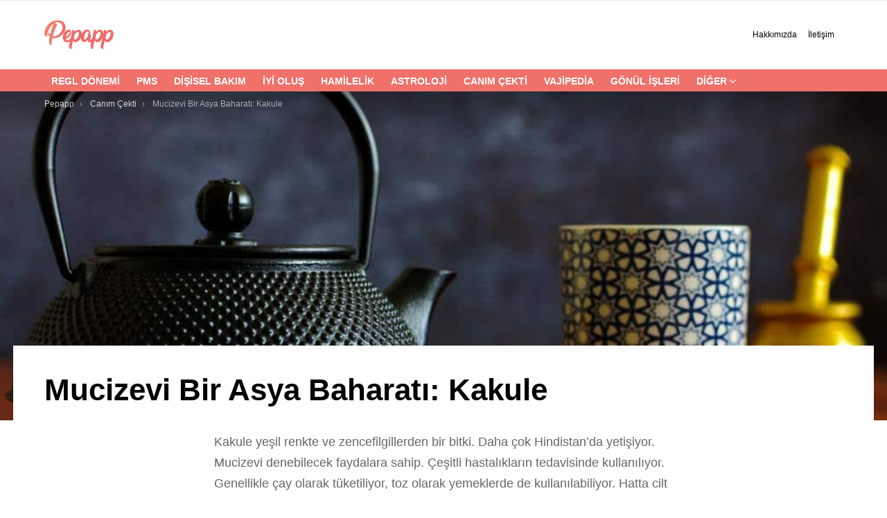

--- FILE ---
content_type: text/html; charset=UTF-8
request_url: https://letspepapp.com/mucizevi-bir-asya-baharati-kakule/
body_size: 14315
content:
<!DOCTYPE html>
<!--[if IE 8]>
<html class="no-js g1-off-outside lt-ie10 lt-ie9" id="ie8" lang="tr"><![endif]-->
<!--[if IE 9]>
<html class="no-js g1-off-outside lt-ie10" id="ie9" lang="tr"><![endif]-->
<!--[if !IE]><!-->
<html class="no-js g1-off-outside" lang="tr"><!--<![endif]-->
<head>
	<meta property="og:image:type" type="image/png">
    <meta property="og:image" content="https://letspepapp.com/wp-content/uploads/2019/06/pepapp-logo.png">
	<meta property="og:image:secure_url" content="https://letspepapp.com/wp-content/uploads/2019/06/pepapp-logo.png">
	<meta property="og:type" content="website" />
	<meta property="og:title" content="Pepapp" />
	<meta property="og:description" content="Dijital Kadın Asistanı" />
	<meta property="og:locale" content="tr_TR" />
	<meta property="og:site_name" content="Pepapp" />
	<meta charset="UTF-8"/>
	<link rel="profile" href="https://gmpg.org/xfn/11"/>
	<link rel="pingback" href="https://letspepapp.com/xmlrpc.php"/>
<meta name="apple-itunes-app" content="app-id=1130242486" />

	<title>Mucizevi Bir Asya Baharatı: Kakule - Pepapp</title>

		<!-- Meta Tag Manager -->
		<meta name="facebook-domain-verification" content="lqfh5xauy098oisdk86b9nwjdbyhse" />
		<!-- / Meta Tag Manager -->

<meta name="viewport" content="initial-scale=1.0, minimum-scale=1.0, height=device-height, width=device-width" />

<!-- This site is optimized with the Yoast SEO plugin v12.6.2 - https://yoast.com/wordpress/plugins/seo/ -->
<meta name="robots" content="max-snippet:-1, max-image-preview:large, max-video-preview:-1"/>
<link rel="canonical" href="https://letspepapp.com/mucizevi-bir-asya-baharati-kakule/" />
<meta property="og:locale" content="tr_TR" />
<meta property="og:type" content="article" />
<meta property="og:title" content="Mucizevi Bir Asya Baharatı: Kakule - Pepapp" />
<meta property="og:description" content="Kakule yeşil renkte ve zencefilgillerden bir bitki. Daha çok Hindistan&#8217;da yetişiyor. Mucizevi denebilecek faydalara sahip. Çeşitli hastalıkların tedavisinde kullanılıyor. Genellikle çay olarak tüketiliyor, toz olarak yemeklerde de kullanılabiliyor. Hatta cilt bakımında ve parfüm yapımında da ondan faydalanılıyor. Faydası pek çok ama çok fazla tüketilirse mideye zarar vermek gibi bir yan etkisi de var. Bu yüzden &hellip; More" />
<meta property="og:url" content="https://letspepapp.com/mucizevi-bir-asya-baharati-kakule/" />
<meta property="og:site_name" content="Pepapp" />
<meta property="article:publisher" content="https://www.facebook.com/letspepapp/" />
<meta property="article:section" content="Canım Çekti" />
<meta property="article:published_time" content="2021-04-09T18:10:50+00:00" />
<meta property="article:modified_time" content="2021-04-09T18:10:52+00:00" />
<meta property="og:updated_time" content="2021-04-09T18:10:52+00:00" />
<meta property="fb:app_id" content="1046995605330350" />
<meta property="og:image" content="https://letspepapp.com/wp-content/uploads/2021/04/aditya-joshi-0l3mh0iy_dc-unsplash.jpg" />
<meta property="og:image:secure_url" content="https://letspepapp.com/wp-content/uploads/2021/04/aditya-joshi-0l3mh0iy_dc-unsplash.jpg" />
<meta property="og:image:width" content="1024" />
<meta property="og:image:height" content="644" />
<meta name="twitter:card" content="summary" />
<meta name="twitter:description" content="Kakule yeşil renkte ve zencefilgillerden bir bitki. Daha çok Hindistan&#8217;da yetişiyor. Mucizevi denebilecek faydalara sahip. Çeşitli hastalıkların tedavisinde kullanılıyor. Genellikle çay olarak tüketiliyor, toz olarak yemeklerde de kullanılabiliyor. Hatta cilt bakımında ve parfüm yapımında da ondan faydalanılıyor. Faydası pek çok ama çok fazla tüketilirse mideye zarar vermek gibi bir yan etkisi de var. Bu yüzden [&hellip;] More" />
<meta name="twitter:title" content="Mucizevi Bir Asya Baharatı: Kakule - Pepapp" />
<meta name="twitter:site" content="@letspepapp" />
<meta name="twitter:image" content="https://letspepapp.com/wp-content/uploads/2021/04/aditya-joshi-0l3mh0iy_dc-unsplash.jpg" />
<meta name="twitter:creator" content="@letspepapp" />
<script type='application/ld+json' class='yoast-schema-graph yoast-schema-graph--main'>{"@context":"https://schema.org","@graph":[{"@type":"WebSite","@id":"https://letspepapp.com/#website","url":"https://letspepapp.com/","name":"Pepapp","description":"Dijital Kad\u0131n Asistan\u0131","potentialAction":{"@type":"SearchAction","target":"https://letspepapp.com/?s={search_term_string}","query-input":"required name=search_term_string"}},{"@type":"ImageObject","@id":"https://letspepapp.com/mucizevi-bir-asya-baharati-kakule/#primaryimage","url":"https://letspepapp.com/wp-content/uploads/2021/04/aditya-joshi-0l3mh0iy_dc-unsplash.jpg","width":1024,"height":644},{"@type":"WebPage","@id":"https://letspepapp.com/mucizevi-bir-asya-baharati-kakule/#webpage","url":"https://letspepapp.com/mucizevi-bir-asya-baharati-kakule/","inLanguage":"tr","name":"Mucizevi Bir Asya Baharat\u0131: Kakule - Pepapp","isPartOf":{"@id":"https://letspepapp.com/#website"},"primaryImageOfPage":{"@id":"https://letspepapp.com/mucizevi-bir-asya-baharati-kakule/#primaryimage"},"datePublished":"2021-04-09T18:10:50+00:00","dateModified":"2021-04-09T18:10:52+00:00","author":{"@id":"https://letspepapp.com/#/schema/person/3d47f8bfa8217d108c3f4fc6c2d828e7"}},{"@type":["Person"],"@id":"https://letspepapp.com/#/schema/person/3d47f8bfa8217d108c3f4fc6c2d828e7","name":"Pepapp","image":{"@type":"ImageObject","@id":"https://letspepapp.com/#authorlogo","url":"//www.gravatar.com/avatar/d75c40821b2effaa819d3f0918b5c516?s=96&#038;r=g&#038;d=blank","caption":"Pepapp"},"sameAs":[]}]}</script>
<!-- / Yoast SEO plugin. -->

<link rel='dns-prefetch' href='//s.w.org' />
<link rel="alternate" type="application/rss+xml" title="Pepapp &raquo; beslemesi" href="https://letspepapp.com/feed/" />
<link rel="alternate" type="application/rss+xml" title="Pepapp &raquo; yorum beslemesi" href="https://letspepapp.com/comments/feed/" />
<link rel="alternate" type="application/rss+xml" title="Pepapp &raquo; Mucizevi Bir Asya Baharatı: Kakule yorum beslemesi" href="https://letspepapp.com/mucizevi-bir-asya-baharati-kakule/feed/" />
		<script type="text/javascript">
			window._wpemojiSettings = {"baseUrl":"https:\/\/s.w.org\/images\/core\/emoji\/12.0.0-1\/72x72\/","ext":".png","svgUrl":"https:\/\/s.w.org\/images\/core\/emoji\/12.0.0-1\/svg\/","svgExt":".svg","source":{"concatemoji":"https:\/\/letspepapp.com\/wp-includes\/js\/wp-emoji-release.min.js?ver=5.2.2"}};
			!function(a,b,c){function d(a,b){var c=String.fromCharCode;l.clearRect(0,0,k.width,k.height),l.fillText(c.apply(this,a),0,0);var d=k.toDataURL();l.clearRect(0,0,k.width,k.height),l.fillText(c.apply(this,b),0,0);var e=k.toDataURL();return d===e}function e(a){var b;if(!l||!l.fillText)return!1;switch(l.textBaseline="top",l.font="600 32px Arial",a){case"flag":return!(b=d([55356,56826,55356,56819],[55356,56826,8203,55356,56819]))&&(b=d([55356,57332,56128,56423,56128,56418,56128,56421,56128,56430,56128,56423,56128,56447],[55356,57332,8203,56128,56423,8203,56128,56418,8203,56128,56421,8203,56128,56430,8203,56128,56423,8203,56128,56447]),!b);case"emoji":return b=d([55357,56424,55356,57342,8205,55358,56605,8205,55357,56424,55356,57340],[55357,56424,55356,57342,8203,55358,56605,8203,55357,56424,55356,57340]),!b}return!1}function f(a){var c=b.createElement("script");c.src=a,c.defer=c.type="text/javascript",b.getElementsByTagName("head")[0].appendChild(c)}var g,h,i,j,k=b.createElement("canvas"),l=k.getContext&&k.getContext("2d");for(j=Array("flag","emoji"),c.supports={everything:!0,everythingExceptFlag:!0},i=0;i<j.length;i++)c.supports[j[i]]=e(j[i]),c.supports.everything=c.supports.everything&&c.supports[j[i]],"flag"!==j[i]&&(c.supports.everythingExceptFlag=c.supports.everythingExceptFlag&&c.supports[j[i]]);c.supports.everythingExceptFlag=c.supports.everythingExceptFlag&&!c.supports.flag,c.DOMReady=!1,c.readyCallback=function(){c.DOMReady=!0},c.supports.everything||(h=function(){c.readyCallback()},b.addEventListener?(b.addEventListener("DOMContentLoaded",h,!1),a.addEventListener("load",h,!1)):(a.attachEvent("onload",h),b.attachEvent("onreadystatechange",function(){"complete"===b.readyState&&c.readyCallback()})),g=c.source||{},g.concatemoji?f(g.concatemoji):g.wpemoji&&g.twemoji&&(f(g.twemoji),f(g.wpemoji)))}(window,document,window._wpemojiSettings);
		</script>
		<style type="text/css">
img.wp-smiley,
img.emoji {
	display: inline !important;
	border: none !important;
	box-shadow: none !important;
	height: 1em !important;
	width: 1em !important;
	margin: 0 .07em !important;
	vertical-align: -0.1em !important;
	background: none !important;
	padding: 0 !important;
}
</style>
	<link rel='stylesheet' id='bp-member-block-css'  href='https://letspepapp.com/wp-content/plugins/buddypress/bp-members/css/blocks/member.min.css?ver=7.1.0' type='text/css' media='all' />
<link rel='stylesheet' id='bp-members-block-css'  href='https://letspepapp.com/wp-content/plugins/buddypress/bp-members/css/blocks/members.min.css?ver=7.1.0' type='text/css' media='all' />
<link rel='stylesheet' id='bp-parent-css-css'  href='https://letspepapp.com/wp-content/themes/bimber/css/buddypress.css?ver=7.1.0' type='text/css' media='screen' />
<link rel='stylesheet' id='contact-form-7-css'  href='https://letspepapp.com/wp-content/plugins/contact-form-7/includes/css/styles.css?ver=5.1.7' type='text/css' media='all' />
<link rel='stylesheet' id='wordpress-popular-posts-css-css'  href='https://letspepapp.com/wp-content/plugins/wordpress-popular-posts/assets/css/wpp.css?ver=5.2.4' type='text/css' media='all' />
<link rel='stylesheet' id='g1-main-css'  href='https://letspepapp.com/wp-content/themes/bimber/css/7.2/styles/original-2018/all-light.min.css?ver=7.2' type='text/css' media='all' />
<link rel='stylesheet' id='bimber-single-css'  href='https://letspepapp.com/wp-content/themes/bimber/css/7.2/styles/original-2018/single-light.min.css?ver=7.2' type='text/css' media='all' />
<link rel='stylesheet' id='bimber-dynamic-style-css'  href='https://letspepapp.com/wp-content/uploads/dynamic-style-1767959517.css' type='text/css' media='all' />
<link rel='stylesheet' id='bimber-buddypress-css'  href='https://letspepapp.com/wp-content/themes/bimber/css/7.2/styles/original-2018/buddypress-light.min.css?ver=7.2' type='text/css' media='all' />
<link rel='stylesheet' id='bimber-mashshare-css'  href='https://letspepapp.com/wp-content/themes/bimber/css/7.2/styles/original-2018/mashshare-light.min.css?ver=7.2' type='text/css' media='all' />
<script type='text/javascript' src='https://letspepapp.com/wp-includes/js/jquery/jquery.js?ver=1.12.4-wp'></script>
<script type='text/javascript' src='https://letspepapp.com/wp-includes/js/jquery/jquery-migrate.min.js?ver=1.4.1'></script>
<script type='text/javascript'>
/* <![CDATA[ */
var BP_Confirm = {"are_you_sure":"Are you sure?"};
/* ]]> */
</script>
<script type='text/javascript' src='https://letspepapp.com/wp-content/plugins/buddypress/bp-core/js/confirm.min.js?ver=7.1.0'></script>
<script type='text/javascript' src='https://letspepapp.com/wp-content/plugins/buddypress/bp-core/js/widget-members.min.js?ver=7.1.0'></script>
<script type='text/javascript' src='https://letspepapp.com/wp-content/plugins/buddypress/bp-core/js/jquery-query.min.js?ver=7.1.0'></script>
<script type='text/javascript' src='https://letspepapp.com/wp-content/plugins/buddypress/bp-core/js/vendor/jquery-cookie.min.js?ver=7.1.0'></script>
<script type='text/javascript' src='https://letspepapp.com/wp-content/plugins/buddypress/bp-core/js/vendor/jquery-scroll-to.min.js?ver=7.1.0'></script>
<script type='text/javascript'>
/* <![CDATA[ */
var BP_DTheme = {"accepted":"Accepted","close":"Close","comments":"comments","leave_group_confirm":"Are you sure you want to leave this group?","mark_as_fav":"Favorite","my_favs":"My Favorites","rejected":"Rejected","remove_fav":"Remove Favorite","show_all":"Show all","show_all_comments":"Show all comments for this thread","show_x_comments":"Show all comments (%d)","unsaved_changes":"Your profile has unsaved changes. If you leave the page, the changes will be lost.","view":"View","store_filter_settings":""};
/* ]]> */
</script>
<script type='text/javascript' src='https://letspepapp.com/wp-content/plugins/buddypress/bp-templates/bp-legacy/js/buddypress.min.js?ver=7.1.0'></script>
<script type='application/json' id="wpp-json">
{"sampling_active":0,"sampling_rate":100,"ajax_url":"https:\/\/letspepapp.com\/wp-json\/wordpress-popular-posts\/v1\/popular-posts","ID":26763,"token":"d14dd88a5e","lang":0,"debug":0}
</script>
<script type='text/javascript' src='https://letspepapp.com/wp-content/plugins/wordpress-popular-posts/assets/js/wpp.min.js?ver=5.2.4'></script>
<script type='text/javascript' src='https://letspepapp.com/wp-content/themes/bimber/js/modernizr/modernizr-custom.min.js?ver=3.3.0'></script>
<link rel='https://api.w.org/' href='https://letspepapp.com/wp-json/' />
<link rel="EditURI" type="application/rsd+xml" title="RSD" href="https://letspepapp.com/xmlrpc.php?rsd" />
<link rel="wlwmanifest" type="application/wlwmanifest+xml" href="https://letspepapp.com/wp-includes/wlwmanifest.xml" /> 
<link rel='shortlink' href='https://letspepapp.com/?p=26763' />
<link rel="alternate" type="application/json+oembed" href="https://letspepapp.com/wp-json/oembed/1.0/embed?url=https%3A%2F%2Fletspepapp.com%2Fmucizevi-bir-asya-baharati-kakule%2F" />
<link rel="alternate" type="text/xml+oembed" href="https://letspepapp.com/wp-json/oembed/1.0/embed?url=https%3A%2F%2Fletspepapp.com%2Fmucizevi-bir-asya-baharati-kakule%2F&#038;format=xml" />

	<script type="text/javascript">var ajaxurl = 'https://letspepapp.com/wp-admin/admin-ajax.php';</script>


		<!-- GA Google Analytics @ https://m0n.co/ga -->
		<script>
			(function(i,s,o,g,r,a,m){i['GoogleAnalyticsObject']=r;i[r]=i[r]||function(){
			(i[r].q=i[r].q||[]).push(arguments)},i[r].l=1*new Date();a=s.createElement(o),
			m=s.getElementsByTagName(o)[0];a.async=1;a.src=g;m.parentNode.insertBefore(a,m)
			})(window,document,'script','https://www.google-analytics.com/analytics.js','ga');
			ga('create', 'UA-68692979-3', 'auto');
			ga('require', 'displayfeatures');
			ga('require', 'linkid');
			ga('send', 'pageview');
		</script>

	    
    <script type="text/javascript">
        var ajaxurl = 'https://letspepapp.com/wp-admin/admin-ajax.php';
    </script>
	<style>
	@font-face {
		font-family: "bimber";
							src:url("https://letspepapp.com/wp-content/themes/bimber/css/7.2/bimber/fonts/bimber.eot");
			src:url("https://letspepapp.com/wp-content/themes/bimber/css/7.2/bimber/fonts/bimber.eot?#iefix") format("embedded-opentype"),
			url("https://letspepapp.com/wp-content/themes/bimber/css/7.2/bimber/fonts/bimber.woff") format("woff"),
			url("https://letspepapp.com/wp-content/themes/bimber/css/7.2/bimber/fonts/bimber.ttf") format("truetype"),
			url("https://letspepapp.com/wp-content/themes/bimber/css/7.2/bimber/fonts/bimber.svg#bimber") format("svg");
				font-weight: normal;
		font-style: normal;
		font-display: block;
	}
	</style>
	<link rel="icon" href="https://letspepapp.com/wp-content/uploads/2026/01/cropped-512x512-1-32x32.png" sizes="32x32" />
<link rel="icon" href="https://letspepapp.com/wp-content/uploads/2026/01/cropped-512x512-1-192x192.png" sizes="192x192" />
<link rel="apple-touch-icon-precomposed" href="https://letspepapp.com/wp-content/uploads/2026/01/cropped-512x512-1-180x180.png" />
<meta name="msapplication-TileImage" content="https://letspepapp.com/wp-content/uploads/2026/01/cropped-512x512-1-270x270.png" />
<meta name="g1:switch-skin-css" content="https://letspepapp.com/wp-content/themes/bimber/css/7.2/styles/mode-dark.min.css" />	<script>if("undefined"!=typeof localStorage){var skinItemId=document.getElementsByName("g1:skin-item-id");skinItemId=skinItemId.length>0?skinItemId[0].getAttribute("content"):"g1_skin",window.g1SwitchSkin=function(e,t){if(e){var n=document.getElementById("g1-switch-skin-css");if(n){n.parentNode.removeChild(n),document.documentElement.classList.remove("g1-skinmode");try{localStorage.removeItem(skinItemId)}catch(e){}}else{t?document.write('<link id="g1-switch-skin-css" rel="stylesheet" type="text/css" media="all" href="'+document.getElementsByName("g1:switch-skin-css")[0].getAttribute("content")+'" />'):((n=document.createElement("link")).id="g1-switch-skin-css",n.href=document.getElementsByName("g1:switch-skin-css")[0].getAttribute("content"),n.rel="stylesheet",n.media="all",document.head.appendChild(n)),document.documentElement.classList.add("g1-skinmode");try{localStorage.setItem(skinItemId,e)}catch(e){}}}};try{var mode=localStorage.getItem(skinItemId);window.g1SwitchSkin(mode,!0)}catch(e){}}</script>
		<script>if("undefined"!=typeof localStorage){var nsfwItemId=document.getElementsByName("g1:nsfw-item-id");nsfwItemId=nsfwItemId.length>0?nsfwItemId[0].getAttribute("content"):"g1_nsfw_off",window.g1SwitchNSFW=function(e){e?(localStorage.setItem(nsfwItemId,1),document.documentElement.classList.add("g1-nsfw-off")):(localStorage.removeItem(nsfwItemId),document.documentElement.classList.remove("g1-nsfw-off"))};try{var nsfwmode=localStorage.getItem(nsfwItemId);window.g1SwitchNSFW(nsfwmode)}catch(e){}}</script>
			<style type="text/css" id="wp-custom-css">
			
html body,
html body * {
  font-family: "Open Sans", sans-serif !important;
}
.g1-footer-stamp {
    display: none !important;
}

.g1-hamburger-icon{
  display:block !important;
  width:24px !important;
  height:2px !important;
  background:#fff !important;
  position:relative !important;
}

.g1-hamburger-icon::before,
.g1-hamburger-icon::after{
  content:"" !important;
  position:absolute !important;
  left:0 !important;
  width:24px !important;
  height:2px !important;
  background:#fff !important;
}

.g1-hamburger-icon::before{ top:-6px !important; }
.g1-hamburger-icon::after { top: 6px !important; }

.g1-canvas.g1-canvas-global{
  z-index: 10 !important;
}		</style>
			
</head>

<body data-rsssl=1 class="bp-legacy post-template-default single single-post postid-26763 single-format-standard wp-embed-responsive g1-layout-stretched g1-hoverable g1-has-mobile-logo g1-sidebar-normal no-js" itemscope itemtype="http://schema.org/WebPage">

<div class="g1-body-inner">

	<div id="page">
		
	<aside class="g1-row g1-sharebar g1-sharebar-off">
		<div class="g1-row-inner">
			<div class="g1-column g1-sharebar-inner">
			</div>
		</div>
		<div class="g1-row-background">
		</div>
	</aside>

		

					<div class="g1-row g1-row-layout-page g1-hb-row g1-hb-row-normal g1-hb-row-a g1-hb-row-1 g1-hb-boxed g1-hb-sticky-off g1-hb-shadow-off">
			<div class="g1-row-inner">
				<div class="g1-column g1-dropable">
											<div class="g1-bin-1 g1-bin-grow-off">
							<div class="g1-bin g1-bin-align-left">
															</div>
						</div>
											<div class="g1-bin-2 g1-bin-grow-off">
							<div class="g1-bin g1-bin-align-center">
															</div>
						</div>
											<div class="g1-bin-3 g1-bin-grow-off">
							<div class="g1-bin g1-bin-align-right">
															</div>
						</div>
									</div>
			</div>
			<div class="g1-row-background"></div>
		</div>
			<div class="g1-row g1-row-layout-page g1-hb-row g1-hb-row-normal g1-hb-row-b g1-hb-row-2 g1-hb-boxed g1-hb-sticky-off g1-hb-shadow-off">
			<div class="g1-row-inner">
				<div class="g1-column g1-dropable">
											<div class="g1-bin-1 g1-bin-grow-off">
							<div class="g1-bin g1-bin-align-left">
																	<div class="g1-id">
				<p class="g1-mega g1-mega-1st site-title">
			
			<a class="g1-logo-wrapper"
			   href="https://letspepapp.com/" rel="home">
									<img class="g1-logo g1-logo-default" width="100" height="84" src="https://letspepapp.com/wp-content/uploads/2026/01/100x84.png" srcset="https://letspepapp.com/wp-content/uploads/2026/01/100x84_2X.png 2x,https://letspepapp.com/wp-content/uploads/2026/01/100x84.png 1x" alt="Pepapp" />												</a>

				</p>

	</div>															</div>
						</div>
											<div class="g1-bin-2 g1-bin-grow-off">
							<div class="g1-bin g1-bin-align-center">
															</div>
						</div>
											<div class="g1-bin-3 g1-bin-grow-off">
							<div class="g1-bin g1-bin-align-right">
																	<!-- BEGIN .g1-secondary-nav -->
<nav id="g1-secondary-nav" class="g1-secondary-nav"><ul id="g1-secondary-nav-menu" class="g1-secondary-nav-menu"><li id="menu-item-4439" class="menu-item menu-item-type-post_type menu-item-object-page menu-item-g1-standard menu-item-4439"><a href="https://letspepapp.com/hakkimizda/">Hakkımızda</a></li>
<li id="menu-item-20793" class="menu-item menu-item-type-post_type menu-item-object-page menu-item-g1-standard menu-item-20793"><a href="https://letspepapp.com/iletisim/">İletişim</a></li>
</ul></nav><!-- END .g1-secondary-nav -->
															</div>
						</div>
									</div>
			</div>
			<div class="g1-row-background"></div>
		</div>
				<div class="g1-sticky-top-wrapper g1-hb-row-3">
				<div class="g1-row g1-row-layout-page g1-hb-row g1-hb-row-normal g1-hb-row-c g1-hb-row-3 g1-hb-boxed g1-hb-sticky-on g1-hb-shadow-off">
			<div class="g1-row-inner">
				<div class="g1-column g1-dropable">
											<div class="g1-bin-1 g1-bin-grow-off">
							<div class="g1-bin g1-bin-align-left">
																	<!-- BEGIN .g1-primary-nav -->
<nav id="g1-primary-nav" class="g1-primary-nav"><ul id="g1-primary-nav-menu" class="g1-primary-nav-menu"><li id="menu-item-3086" class="menu-item menu-item-type-taxonomy menu-item-object-category menu-item-g1-standard menu-item-3086"><a href="https://letspepapp.com/regl-donemi/">Regl Dönemi</a></li>
<li id="menu-item-3089" class="menu-item menu-item-type-taxonomy menu-item-object-category menu-item-g1-standard menu-item-3089"><a href="https://letspepapp.com/hallerim-geldi/">PMS</a></li>
<li id="menu-item-3442" class="menu-item menu-item-type-taxonomy menu-item-object-category menu-item-g1-standard menu-item-3442"><a href="https://letspepapp.com/disisel-bakim/">Dişisel Bakım</a></li>
<li id="menu-item-23844" class="menu-item menu-item-type-taxonomy menu-item-object-category menu-item-g1-standard menu-item-23844"><a href="https://letspepapp.com/iyi-olus/">İyi Oluş</a></li>
<li id="menu-item-15054" class="menu-item menu-item-type-taxonomy menu-item-object-category menu-item-g1-standard menu-item-15054"><a href="https://letspepapp.com/hamilelik/">Hamilelik</a></li>
<li id="menu-item-19608" class="menu-item menu-item-type-taxonomy menu-item-object-category menu-item-g1-standard menu-item-19608"><a href="https://letspepapp.com/astroloji/">Astroloji</a></li>
<li id="menu-item-3088" class="menu-item menu-item-type-taxonomy menu-item-object-category current-post-ancestor current-menu-parent current-post-parent menu-item-g1-standard menu-item-3088"><a href="https://letspepapp.com/krem-brule/">Canım Çekti</a></li>
<li id="menu-item-3090" class="menu-item menu-item-type-taxonomy menu-item-object-category menu-item-g1-standard menu-item-3090"><a href="https://letspepapp.com/vajipedia/">Vajipedia</a></li>
<li id="menu-item-3659" class="menu-item menu-item-type-taxonomy menu-item-object-category menu-item-g1-standard menu-item-3659"><a href="https://letspepapp.com/gonul-isleri/">Gönül İşleri</a></li>
<li id="menu-item-3664" class="menu-item menu-item-type-taxonomy menu-item-object-category current-post-ancestor current-menu-parent current-post-parent menu-item-has-children menu-item-g1-standard menu-item-3664"><a href="https://letspepapp.com/genel/">Diğer</a>
<ul class="sub-menu">
	<li id="menu-item-3443" class="menu-item menu-item-type-taxonomy menu-item-object-category menu-item-3443"><a href="https://letspepapp.com/pepiler-kultur/">Pepiler Kültür</a></li>
	<li id="menu-item-3658" class="menu-item menu-item-type-taxonomy menu-item-object-category menu-item-3658"><a href="https://letspepapp.com/ev-kusu/">Ev Kuşu</a></li>
	<li id="menu-item-3087" class="menu-item menu-item-type-taxonomy menu-item-object-category menu-item-3087"><a href="https://letspepapp.com/keyfe-keder/">Eğlenceli Şeyler</a></li>
	<li id="menu-item-17806" class="menu-item menu-item-type-taxonomy menu-item-object-category menu-item-17806"><a href="https://letspepapp.com/seyahat/">Seyahat</a></li>
</ul>
</li>
</ul></nav><!-- END .g1-primary-nav -->
															</div>
						</div>
											<div class="g1-bin-2 g1-bin-grow-off">
							<div class="g1-bin g1-bin-align-center">
															</div>
						</div>
											<div class="g1-bin-3 g1-bin-grow-off">
							<div class="g1-bin g1-bin-align-right">
															</div>
						</div>
									</div>
			</div>
			<div class="g1-row-background"></div>
		</div>
			</div>
				<div class="g1-row g1-row-layout-page g1-hb-row g1-hb-row-mobile g1-hb-row-a g1-hb-row-1 g1-hb-boxed g1-hb-sticky-off g1-hb-shadow-off">
			<div class="g1-row-inner">
				<div class="g1-column g1-dropable">
											<div class="g1-bin-1 g1-bin-grow-off">
							<div class="g1-bin g1-bin-align-left">
															</div>
						</div>
											<div class="g1-bin-2 g1-bin-grow-on">
							<div class="g1-bin g1-bin-align-center">
																	<div class="g1-id">
	
	<p class="g1-mega g1-mega-1st site-title">
		<a class="g1-logo-wrapper"
		   href="https://letspepapp.com/" rel="home">
							<img class="g1-logo g1-logo-default" width="100" height="30" src="https://letspepapp.com/wp-content/uploads/2026/01/100x30.png" srcset="https://letspepapp.com/wp-content/uploads/2026/01/100x30_2X.png 2x,https://letspepapp.com/wp-content/uploads/2026/01/100x30.png 1x" alt="Pepapp" />									</a>
	</p>

	</div>															</div>
						</div>
											<div class="g1-bin-3 g1-bin-grow-off">
							<div class="g1-bin g1-bin-align-right">
															</div>
						</div>
									</div>
			</div>
			<div class="g1-row-background"></div>
		</div>
			<div class="g1-row g1-row-layout-page g1-hb-row g1-hb-row-mobile g1-hb-row-b g1-hb-row-2 g1-hb-boxed g1-hb-sticky-off g1-hb-shadow-off">
			<div class="g1-row-inner">
				<div class="g1-column g1-dropable">
											<div class="g1-bin-1 g1-bin-grow-off">
							<div class="g1-bin g1-bin-align-left">
															</div>
						</div>
											<div class="g1-bin-2 g1-bin-grow-on">
							<div class="g1-bin g1-bin-align-center">
															</div>
						</div>
											<div class="g1-bin-3 g1-bin-grow-off">
							<div class="g1-bin g1-bin-align-right">
															</div>
						</div>
									</div>
			</div>
			<div class="g1-row-background"></div>
		</div>
				<div class="g1-sticky-top-wrapper g1-hb-row-3">
				<div class="g1-row g1-row-layout-page g1-hb-row g1-hb-row-mobile g1-hb-row-c g1-hb-row-3 g1-hb-boxed g1-hb-sticky-on g1-hb-shadow-off">
			<div class="g1-row-inner">
				<div class="g1-column g1-dropable">
											<div class="g1-bin-1 g1-bin-grow-off">
							<div class="g1-bin g1-bin-align-left">
																		<a class="g1-hamburger g1-hamburger-show g1-hamburger-s  " href="#">
		<span class="g1-hamburger-icon"></span>
			<span class="g1-hamburger-label
			g1-hamburger-label-hidden			">Menu</span>
	</a>
															</div>
						</div>
											<div class="g1-bin-2 g1-bin-grow-off">
							<div class="g1-bin g1-bin-align-center">
															</div>
						</div>
											<div class="g1-bin-3 g1-bin-grow-off">
							<div class="g1-bin g1-bin-align-right">
																																																			<!-- BEGIN .g1-secondary-nav -->
<nav id="g1-secondary-nav" class="g1-secondary-nav"><ul id="g1-secondary-nav-menu" class="g1-secondary-nav-menu"><li class="menu-item menu-item-type-post_type menu-item-object-page menu-item-g1-standard menu-item-4439"><a href="https://letspepapp.com/hakkimizda/">Hakkımızda</a></li>
<li class="menu-item menu-item-type-post_type menu-item-object-page menu-item-g1-standard menu-item-20793"><a href="https://letspepapp.com/iletisim/">İletişim</a></li>
</ul></nav><!-- END .g1-secondary-nav -->
															</div>
						</div>
									</div>
			</div>
			<div class="g1-row-background"></div>
		</div>
			</div>
	
		
		
		

	<div id="primary">
		<div id="content" role="main">

			<span class="bimber-url-waypoint" data-bimber-post-title="Mucizevi Bir Asya Baharatı: Kakule" data-bimber-post-url="https://letspepapp.com/mucizevi-bir-asya-baharati-kakule/"></span>


<article id="post-26763" class="entry-tpl-overlay-stretched-nosidebar post-26763 post type-post status-publish format-standard has-post-thumbnail category-genel category-krem-brule" itemscope="" itemtype="http://schema.org/Article">
		<style>
		#g1-background-media-69670a689acde {
			background-image: url( https://letspepapp.com/wp-content/uploads/2021/04/aditya-joshi-0l3mh0iy_dc-unsplash.jpg );
		}
	</style>

	
	<div class="g1-row g1-row-layout-page entry-media-row entry-media-row-06">

		<div class="g1-row-inner">
			<div class="g1-column">

				<div class="g1-row g1-row-layout g1-row-1">
					<div class="g1-row-inner">
						<div class="g1-column g1-column-2of3 g1-dark">
							<nav class="g1-breadcrumbs g1-meta">
				<p class="g1-breadcrumbs-label">You are here: </p>
				<ol itemscope itemtype="http://schema.org/BreadcrumbList"><li class="g1-breadcrumbs-item" itemprop="itemListElement" itemscope itemtype="http://schema.org/ListItem">
						<a itemprop="item" href="https://letspepapp.com/">
						<span itemprop="name">Pepapp</span>
						<meta itemprop="position" content="1" />
						</a>
						</li><li class="g1-breadcrumbs-item" itemprop="itemListElement" itemscope itemtype="http://schema.org/ListItem">
						<a itemprop="item" href="https://letspepapp.com/krem-brule/">
						<span itemprop="name">Canım Çekti</span>
						<meta itemprop="position" content="2" />
						</a>
						</li><li class="g1-breadcrumbs-item" itemprop="itemListElement" itemscope itemtype="http://schema.org/ListItem">
					<span itemprop="name">Mucizevi Bir Asya Baharatı: Kakule</span>
					<meta itemprop="position" content="3" />
					<meta itemprop="item" content="https://letspepapp.com/mucizevi-bir-asya-baharati-kakule/" />
					</li></ol>
				</nav>						</div>

						<div class="g1-column g1-column-1of3 g1-dark">
							
							</div>

					</div>
					<div class="g1-row-background">
					</div>
				</div>

				<div class="g1-row g1-row-layout-page g1-row-2">
					<div class="g1-row-inner">
						<div class="g1-column">
							<header class="entry-header">
								<div class="entry-before-title">
									
																		</div>

								<h1 class="g1-giga g1-giga-1st entry-title" itemprop="headline">Mucizevi Bir Asya Baharatı: Kakule</h1>
															</header>
						</div>
					</div>
				</div>

			</div>
		</div>

		<div class="g1-row-background">
		<div class="g1-row-background-media" id="g1-background-media-69670a689acde"></div>
		</div>

		<span class="g1-microdata" itemprop="image" itemscope itemtype="http://schema.org/ImageObject">
			<meta itemprop="url" content="https://letspepapp.com/wp-content/uploads/2021/04/aditya-joshi-0l3mh0iy_dc-unsplash.jpg" />
			<meta itemprop="width" content="1024" />
			<meta itemprop="height" content="644" />
		</span>
	</div><!-- g1-row -->

	<div class="g1-row g1-row-layout-page g1-row-wide">
		<div class="g1-row-background">
		</div>
		<div class="g1-row-inner" style="padding-top: 1rem;">

			<div class="g1-column">
				<div class="entry-inner">
					<header class="entry-header g1-row">
						<div class="g1-row-inner">

							<div class="g1-column">
								
															</div><!-- g1-column -->

						</div>
					</header>

					<div class="g1-content-narrow g1-typography-xl entry-content" itemprop="articleBody">
						
<p>Kakule yeşil renkte ve zencefilgillerden bir bitki. Daha çok Hindistan&#8217;da yetişiyor. Mucizevi denebilecek faydalara sahip. Çeşitli hastalıkların tedavisinde kullanılıyor. Genellikle çay olarak tüketiliyor, toz olarak yemeklerde de kullanılabiliyor. Hatta cilt bakımında ve parfüm yapımında da ondan faydalanılıyor. Faydası pek çok ama çok fazla tüketilirse mideye zarar vermek gibi bir yan etkisi de var. Bu yüzden her şey gibi kararında tüketilmeli. Hadi, şimdi de kakulenin faydalarına bir bakalım.</p>



<p>1- Mide bulantısına iyi gelir, mide ağrılarını dindirir. </p>



<p>2- İştah açmak gibi bir özelliği vardır. Kilo alma diyetinde etkilidir. </p>



<p>3- Ağız kokusunu engeller, nefesi tazeler. </p>



<p>4- Antiseptik özelliği sayesinde vücudu mikroplardan korur. </p>



<p>5- İdrar söktürücü özelliği vardır. </p>



<p>6- Hafızayı güçlendirir, zihin açıklığı sağlar. </p>



<p>7- Düzenli kullanıldığında cinsel gücü artırır. </p>



<p>8- Boğazı yumuşatır, nezlenin ve gribin çabuk iyileşmesini sağlar. </p>



<p>9- Kalp sağlığını destekler, felç riskini aza indirir. </p>



<p>10- Cilt sağlığını destekler, cilde parlaklık verir.</p>



<p>Bonus: Sakinleştirici özelliği sayesinde depresyona iyi gelir. </p>



<figure class="wp-block-image"><img src="https://letspepapp.com/wp-content/uploads/2021/04/jocelyn-morales-1cxNdPamDoc-unsplash-683x1024.jpg" alt="" class="wp-image-26774" srcset="https://letspepapp.com/wp-content/uploads/2021/04/jocelyn-morales-1cxNdPamDoc-unsplash-683x1024.jpg 683w, https://letspepapp.com/wp-content/uploads/2021/04/jocelyn-morales-1cxNdPamDoc-unsplash-200x300.jpg 200w, https://letspepapp.com/wp-content/uploads/2021/04/jocelyn-morales-1cxNdPamDoc-unsplash-768x1152.jpg 768w, https://letspepapp.com/wp-content/uploads/2021/04/jocelyn-morales-1cxNdPamDoc-unsplash-561x842.jpg 561w, https://letspepapp.com/wp-content/uploads/2021/04/jocelyn-morales-1cxNdPamDoc-unsplash-1122x1683.jpg 1122w, https://letspepapp.com/wp-content/uploads/2021/04/jocelyn-morales-1cxNdPamDoc-unsplash-364x546.jpg 364w, https://letspepapp.com/wp-content/uploads/2021/04/jocelyn-morales-1cxNdPamDoc-unsplash-728x1092.jpg 728w, https://letspepapp.com/wp-content/uploads/2021/04/jocelyn-morales-1cxNdPamDoc-unsplash-608x912.jpg 608w, https://letspepapp.com/wp-content/uploads/2021/04/jocelyn-morales-1cxNdPamDoc-unsplash-758x1137.jpg 758w, https://letspepapp.com/wp-content/uploads/2021/04/jocelyn-morales-1cxNdPamDoc-unsplash-1152x1728.jpg 1152w, https://letspepapp.com/wp-content/uploads/2021/04/jocelyn-morales-1cxNdPamDoc-unsplash.jpg 616w" sizes="(max-width: 683px) 100vw, 683px" /></figure>
					</div>
				</div><!-- .todo -->

				<div class="entry-after-content g1-row g1-row-layout-page">
					<div class="g1-row-inner">
						<div class="g1-column">
							

	<aside class="g1-related-entries g1-related-entries-row">

		
		<h2 class="g1-delta g1-delta-2nd g1-collection-title"><span>Şunlar da hoşunuza gidebilir</span></h2>		<div class="g1-collection g1-collection-columns-3">
			<div class="g1-collection-viewport">
				<ul class="g1-collection-items">
					
						<li class="g1-collection-item g1-collection-item-1of3">
							
<article class="entry-tpl-grid entry-tpl-grid-m post-29725 post type-post status-publish format-standard has-post-thumbnail category-astroloji category-iliskiler">
	<figure class="entry-featured-media " ><a title="Sosyal Medya Detoksuna Acil İhtiyacı Olan 3 Burç" class="g1-frame" href="https://letspepapp.com/sosyal-medya-detoksuna-acil-ihtiyaci-olan-3-burc/"><div class="g1-frame-inner" style="padding-bottom: 56.31868132%;"><img width="364" height="205" src="https://letspepapp.com/wp-content/uploads/2026/01/965c0461-7bd7-4c17-9bdf-12097b22f595-364x205.jpg" class="attachment-bimber-grid-standard size-bimber-grid-standard wp-post-image" alt="" srcset="https://letspepapp.com/wp-content/uploads/2026/01/965c0461-7bd7-4c17-9bdf-12097b22f595-364x205.jpg 364w, https://letspepapp.com/wp-content/uploads/2026/01/965c0461-7bd7-4c17-9bdf-12097b22f595-192x108.jpg 192w, https://letspepapp.com/wp-content/uploads/2026/01/965c0461-7bd7-4c17-9bdf-12097b22f595-384x216.jpg 384w, https://letspepapp.com/wp-content/uploads/2026/01/965c0461-7bd7-4c17-9bdf-12097b22f595-728x409.jpg 728w, https://letspepapp.com/wp-content/uploads/2026/01/965c0461-7bd7-4c17-9bdf-12097b22f595-561x316.jpg 561w, https://letspepapp.com/wp-content/uploads/2026/01/965c0461-7bd7-4c17-9bdf-12097b22f595-758x426.jpg 758w" sizes="(max-width: 364px) 100vw, 364px" /><span class="g1-frame-icon g1-frame-icon-"></span></div></a></figure>
		
	<div class="entry-body">
		<header class="entry-header">
			<div class="entry-before-title">
				
							</div>

			<h3 class="g1-gamma g1-gamma-1st entry-title"><a href="https://letspepapp.com/sosyal-medya-detoksuna-acil-ihtiyaci-olan-3-burc/" rel="bookmark">Sosyal Medya Detoksuna Acil İhtiyacı Olan 3 Burç</a></h3>
					</header>

		
		
			</div>
</article>
						</li>

					
						<li class="g1-collection-item g1-collection-item-1of3">
							
<article class="entry-tpl-grid entry-tpl-grid-m post-29722 post type-post status-publish format-standard has-post-thumbnail category-genel-2">
	<figure class="entry-featured-media " ><a title="Burcuna Göre Enerjini Hızlıca Toplarlayacak Onay" class="g1-frame" href="https://letspepapp.com/burcuna-gore-enerjini-hizlica-toplarlayacak-onay/"><div class="g1-frame-inner" style="padding-bottom: 56.31868132%;"><img width="364" height="205" src="https://letspepapp.com/wp-content/uploads/2026/01/5634385c-cdb7-4796-80f1-70f5b2a0eb38-364x205.jpg" class="attachment-bimber-grid-standard size-bimber-grid-standard wp-post-image" alt="" srcset="https://letspepapp.com/wp-content/uploads/2026/01/5634385c-cdb7-4796-80f1-70f5b2a0eb38-364x205.jpg 364w, https://letspepapp.com/wp-content/uploads/2026/01/5634385c-cdb7-4796-80f1-70f5b2a0eb38-192x108.jpg 192w, https://letspepapp.com/wp-content/uploads/2026/01/5634385c-cdb7-4796-80f1-70f5b2a0eb38-384x216.jpg 384w, https://letspepapp.com/wp-content/uploads/2026/01/5634385c-cdb7-4796-80f1-70f5b2a0eb38-728x409.jpg 728w, https://letspepapp.com/wp-content/uploads/2026/01/5634385c-cdb7-4796-80f1-70f5b2a0eb38-561x316.jpg 561w, https://letspepapp.com/wp-content/uploads/2026/01/5634385c-cdb7-4796-80f1-70f5b2a0eb38-1152x648.jpg 1024w, https://letspepapp.com/wp-content/uploads/2026/01/5634385c-cdb7-4796-80f1-70f5b2a0eb38-758x426.jpg 758w" sizes="(max-width: 364px) 100vw, 364px" /><span class="g1-frame-icon g1-frame-icon-"></span></div></a></figure>
		
	<div class="entry-body">
		<header class="entry-header">
			<div class="entry-before-title">
				
							</div>

			<h3 class="g1-gamma g1-gamma-1st entry-title"><a href="https://letspepapp.com/burcuna-gore-enerjini-hizlica-toplarlayacak-onay/" rel="bookmark">Burcuna Göre Enerjini Hızlıca Toplarlayacak Onay</a></h3>
					</header>

		
		
			</div>
</article>
						</li>

					
						<li class="g1-collection-item g1-collection-item-1of3">
							
<article class="entry-tpl-grid entry-tpl-grid-m post-29719 post type-post status-publish format-standard has-post-thumbnail category-regl-donemi">
	<figure class="entry-featured-media " ><a title="PMS &#038; Regl Döneminde Asla Yapmaman Gereken 3 Şey" class="g1-frame" href="https://letspepapp.com/pms-regl-doneminde-asla-yapmaman-gereken-3-sey/"><div class="g1-frame-inner" style="padding-bottom: 56.31868132%;"><img width="364" height="205" src="https://letspepapp.com/wp-content/uploads/2026/01/9c824726-db9d-44d4-8178-74fc7b8e1dd3-364x205.jpg" class="attachment-bimber-grid-standard size-bimber-grid-standard wp-post-image" alt="" srcset="https://letspepapp.com/wp-content/uploads/2026/01/9c824726-db9d-44d4-8178-74fc7b8e1dd3-364x205.jpg 364w, https://letspepapp.com/wp-content/uploads/2026/01/9c824726-db9d-44d4-8178-74fc7b8e1dd3-192x108.jpg 192w, https://letspepapp.com/wp-content/uploads/2026/01/9c824726-db9d-44d4-8178-74fc7b8e1dd3-384x216.jpg 384w, https://letspepapp.com/wp-content/uploads/2026/01/9c824726-db9d-44d4-8178-74fc7b8e1dd3-728x409.jpg 728w, https://letspepapp.com/wp-content/uploads/2026/01/9c824726-db9d-44d4-8178-74fc7b8e1dd3-561x316.jpg 561w, https://letspepapp.com/wp-content/uploads/2026/01/9c824726-db9d-44d4-8178-74fc7b8e1dd3-758x426.jpg 758w" sizes="(max-width: 364px) 100vw, 364px" /><span class="g1-frame-icon g1-frame-icon-"></span></div></a></figure>
		
	<div class="entry-body">
		<header class="entry-header">
			<div class="entry-before-title">
				
							</div>

			<h3 class="g1-gamma g1-gamma-1st entry-title"><a href="https://letspepapp.com/pms-regl-doneminde-asla-yapmaman-gereken-3-sey/" rel="bookmark">PMS &#038; Regl Döneminde Asla Yapmaman Gereken 3 Şey</a></h3>
					</header>

		
		
			</div>
</article>
						</li>

					
						<li class="g1-collection-item g1-collection-item-1of3">
							
<article class="entry-tpl-grid entry-tpl-grid-m post-29716 post type-post status-publish format-standard has-post-thumbnail category-hamilelik">
	<figure class="entry-featured-media " ><a title="Hamilelikte Baş Dönmesi: Ne Normal, Ne Değil?" class="g1-frame" href="https://letspepapp.com/hamilelikte-bas-donmesi-ne-normal-ne-degil/"><div class="g1-frame-inner" style="padding-bottom: 56.31868132%;"><img width="364" height="205" src="https://letspepapp.com/wp-content/uploads/2026/01/154a6231-e1e8-4170-a7f0-22b1449bd681-364x205.jpg" class="attachment-bimber-grid-standard size-bimber-grid-standard wp-post-image" alt="" srcset="https://letspepapp.com/wp-content/uploads/2026/01/154a6231-e1e8-4170-a7f0-22b1449bd681-364x205.jpg 364w, https://letspepapp.com/wp-content/uploads/2026/01/154a6231-e1e8-4170-a7f0-22b1449bd681-192x108.jpg 192w, https://letspepapp.com/wp-content/uploads/2026/01/154a6231-e1e8-4170-a7f0-22b1449bd681-384x216.jpg 384w, https://letspepapp.com/wp-content/uploads/2026/01/154a6231-e1e8-4170-a7f0-22b1449bd681-728x409.jpg 728w, https://letspepapp.com/wp-content/uploads/2026/01/154a6231-e1e8-4170-a7f0-22b1449bd681-561x316.jpg 561w, https://letspepapp.com/wp-content/uploads/2026/01/154a6231-e1e8-4170-a7f0-22b1449bd681-758x426.jpg 758w" sizes="(max-width: 364px) 100vw, 364px" /><span class="g1-frame-icon g1-frame-icon-"></span></div></a></figure>
		
	<div class="entry-body">
		<header class="entry-header">
			<div class="entry-before-title">
				
							</div>

			<h3 class="g1-gamma g1-gamma-1st entry-title"><a href="https://letspepapp.com/hamilelikte-bas-donmesi-ne-normal-ne-degil/" rel="bookmark">Hamilelikte Baş Dönmesi: Ne Normal, Ne Değil?</a></h3>
					</header>

		
		
			</div>
</article>
						</li>

					
						<li class="g1-collection-item g1-collection-item-1of3">
							
<article class="entry-tpl-grid entry-tpl-grid-m post-29713 post type-post status-publish format-standard has-post-thumbnail category-genel-2">
	<figure class="entry-featured-media " ><a title="Hayatını Değiştirecek 5 Çok Kolay Mikro Alışkanlık" class="g1-frame" href="https://letspepapp.com/hayatini-degistirecek-5-cok-kolay-mikro-aliskanlik/"><div class="g1-frame-inner" style="padding-bottom: 56.31868132%;"><img width="364" height="205" src="https://letspepapp.com/wp-content/uploads/2026/01/9f5b9751-a33b-43de-a9de-08c98708d0b0-364x205.jpg" class="attachment-bimber-grid-standard size-bimber-grid-standard wp-post-image" alt="" srcset="https://letspepapp.com/wp-content/uploads/2026/01/9f5b9751-a33b-43de-a9de-08c98708d0b0-364x205.jpg 364w, https://letspepapp.com/wp-content/uploads/2026/01/9f5b9751-a33b-43de-a9de-08c98708d0b0-192x108.jpg 192w, https://letspepapp.com/wp-content/uploads/2026/01/9f5b9751-a33b-43de-a9de-08c98708d0b0-384x216.jpg 384w, https://letspepapp.com/wp-content/uploads/2026/01/9f5b9751-a33b-43de-a9de-08c98708d0b0-728x409.jpg 728w, https://letspepapp.com/wp-content/uploads/2026/01/9f5b9751-a33b-43de-a9de-08c98708d0b0-561x316.jpg 561w, https://letspepapp.com/wp-content/uploads/2026/01/9f5b9751-a33b-43de-a9de-08c98708d0b0-1152x648.jpg 1024w, https://letspepapp.com/wp-content/uploads/2026/01/9f5b9751-a33b-43de-a9de-08c98708d0b0-758x426.jpg 758w" sizes="(max-width: 364px) 100vw, 364px" /><span class="g1-frame-icon g1-frame-icon-"></span></div></a></figure>
		
	<div class="entry-body">
		<header class="entry-header">
			<div class="entry-before-title">
				
							</div>

			<h3 class="g1-gamma g1-gamma-1st entry-title"><a href="https://letspepapp.com/hayatini-degistirecek-5-cok-kolay-mikro-aliskanlik/" rel="bookmark">Hayatını Değiştirecek 5 Çok Kolay Mikro Alışkanlık</a></h3>
					</header>

		
		
			</div>
</article>
						</li>

					
						<li class="g1-collection-item g1-collection-item-1of3">
							
<article class="entry-tpl-grid entry-tpl-grid-m post-29565 post type-post status-publish format-standard has-post-thumbnail category-genel">
	<figure class="entry-featured-media " ><a title="Doğduğun Aya Göre Kişiliğinin En Parlak Özelliği" class="g1-frame" href="https://letspepapp.com/dogdugun-aya-gore-kisiliginin-en-parlak-ozelligi/"><div class="g1-frame-inner" style="padding-bottom: 56.31868132%;"><img width="364" height="205" src="https://letspepapp.com/wp-content/uploads/2026/01/9f904231-a15e-4211-9548-269cd4bce344-364x205.jpg" class="attachment-bimber-grid-standard size-bimber-grid-standard wp-post-image" alt="" srcset="https://letspepapp.com/wp-content/uploads/2026/01/9f904231-a15e-4211-9548-269cd4bce344-364x205.jpg 364w, https://letspepapp.com/wp-content/uploads/2026/01/9f904231-a15e-4211-9548-269cd4bce344-192x108.jpg 192w, https://letspepapp.com/wp-content/uploads/2026/01/9f904231-a15e-4211-9548-269cd4bce344-384x216.jpg 384w, https://letspepapp.com/wp-content/uploads/2026/01/9f904231-a15e-4211-9548-269cd4bce344-561x316.jpg 561w" sizes="(max-width: 364px) 100vw, 364px" /><span class="g1-frame-icon g1-frame-icon-"></span></div></a></figure>
		
	<div class="entry-body">
		<header class="entry-header">
			<div class="entry-before-title">
				
							</div>

			<h3 class="g1-gamma g1-gamma-1st entry-title"><a href="https://letspepapp.com/dogdugun-aya-gore-kisiliginin-en-parlak-ozelligi/" rel="bookmark">Doğduğun Aya Göre Kişiliğinin En Parlak Özelliği</a></h3>
					</header>

		
		
			</div>
</article>
						</li>

									</ul>
			</div>
		</div>

					</aside>


	<meta itemprop="mainEntityOfPage" content="https://letspepapp.com/mucizevi-bir-asya-baharati-kakule/"/>
	<meta itemprop="dateModified"
	      content="2021-04-09T21:10:52"/>

	<span itemprop="publisher" itemscope itemtype="http://schema.org/Organization">
		<meta itemprop="name" content="Pepapp" />
		<meta itemprop="url" content="https://letspepapp.com" />
		<span itemprop="logo" itemscope itemtype="http://schema.org/ImageObject">
			<meta itemprop="url" content="https://letspepapp.com/wp-content/uploads/2026/01/100x84.png" />
		</span>
	</span>
			<span class="entry-author" itemscope="" itemprop="author" itemtype="http://schema.org/Person">
			<meta itemprop="name" content="Pepapp" >
		</span>
			<meta itemprop="datePublished" content="2021-04-09">
	<span class="bimber-load-next-post"><a data-bimber-analytics-href="https://letspepapp.com/yasaminiza-derinden-etki-ederek-daha-iyi-hissetmenizi-saglayacak-5-felsefe/" href="https://letspepapp.com/yasaminiza-derinden-etki-ederek-daha-iyi-hissetmenizi-saglayacak-5-felsefe/" rel="prev">Next post</a><i class="g1-collection-more-spinner"></i></span>						</div>
					</div>
				</div><!-- .entry-after-content -->

			</div>

		</div>
	</div><!-- g1-row -->
</article>


		</div><!-- #content -->
	</div><!-- #primary -->


	
<div class="g1-prefooter g1-prefooter-4cols g1-row g1-row-layout-page">
	<div class="g1-row-inner">

		<div class="g1-column g1-column-1of4">
			<aside id="text-600060002" class="widget widget_text"><header><h2 class="g1-delta g1-delta-2nd widgettitle"><span>Pepapp&#8217;ı İndir</span></h2></header>			<div class="textwidget"><p><a href="https://play.google.com/store/apps/details?id=com.pepapp&amp;hl=tr&amp;gl=US" target="_blank" rel="noopener noreferrer"><img class="aligncenter wp-image-25162 size-medium" src="https://letspepapp.com/wp-content/uploads/2020/12/googleplay-300x98.png" alt="" width="300" height="98" /></a></p>
<p><a href="https://apps.apple.com/tr/app/pepapp-adet-takvimi-regl/id1130242486?l=tr" target="_blank" rel="noopener noreferrer"><img class="aligncenter wp-image-25161 size-medium" src="https://letspepapp.com/wp-content/uploads/2020/12/appstore-300x98.png" alt="" width="300" height="98" /></a></p>
</div>
		</aside>		</div>

		<div class="g1-column g1-column-1of4">
					</div>

		<div class="g1-column g1-column-1of4">
					</div>

		<div class="g1-column g1-column-1of4">
			<aside id="recent-comments-600060004" class="widget widget_recent_comments"><header><h2 class="g1-delta g1-delta-2nd widgettitle"><span>Son Yorumlar</span></h2></header><ul id="recentcomments"><li class="recentcomments"><div class="g1-meta"><span class="comment-author-link">Ece uçar</span> on </div><div class="entry-title g1-epsilon g1-epsilon-1st"><a href="https://letspepapp.com/adet-gecikmesi-nedir-kac-gunde-olur/#comment-31338">Adet Gecikmesi Nedir, Kaç Günde Olur?</a></div></li><li class="recentcomments"><div class="g1-meta"><span class="comment-author-link">İsimsiz</span> on </div><div class="entry-title g1-epsilon g1-epsilon-1st"><a href="https://letspepapp.com/adet-doneminde-hamile-kalinir-mi/#comment-31277">Adet Döneminde Hamile Kalınır mı?</a></div></li><li class="recentcomments"><div class="g1-meta"><span class="comment-author-link">Merve</span> on </div><div class="entry-title g1-epsilon g1-epsilon-1st"><a href="https://letspepapp.com/adet-doneminde-hamile-kalinir-mi/#comment-30125">Adet Döneminde Hamile Kalınır mı?</a></div></li></ul></aside>		</div>

	</div>
	<div class="g1-row-background">
		<div class="g1-row-background-media">
		</div>
	</div>
</div><!-- .g1-prefooter -->

		<div class="g1-footer g1-row g1-row-layout-page">
			<div class="g1-row-inner">
				<div class="g1-column">

					<p class="g1-footer-text">© 2026 Pepapp Teknoloji tarafından &lt;3 ile yapıldı.</p>

					
					
					
			<a class="g1-footer-stamp" href="">
			<img class="g1-footer-stamp-icon" width="56" height="35" src="https://letspepapp.com/wp-content/uploads/2026/01/100x84.png" srcset="https://letspepapp.com/wp-content/uploads/2019/07/kutu_icon_1-kopyası.png 2x" alt="" />					<span class="g1-footer-stamp-label">Pepapp</span>
			</a>

				</div><!-- .g1-column -->
			</div>
			<div class="g1-row-background">
			</div>
		</div><!-- .g1-row -->

					<a href="#page" class="g1-back-to-top">Back to Top</a>
			</div><!-- #page -->

<div class="g1-canvas-overlay">
</div>

</div><!-- .g1-body-inner -->

<div id="g1-breakpoint-desktop">
</div>


<div class="g1-canvas g1-canvas-global g1-canvas-no-js">
	<div class="g1-canvas-inner">
		<div class="g1-canvas-content">
			<a class="g1-canvas-toggle" href="#">Close</a>

				<!-- BEGIN .g1-primary-nav -->
	<nav id="g1-canvas-primary-nav" class="g1-primary-nav"><ul id="g1-canvas-primary-nav-menu" class="g1-primary-nav-menu g1-menu-v"><li class="menu-item menu-item-type-taxonomy menu-item-object-category menu-item-3086"><a href="https://letspepapp.com/regl-donemi/">Regl Dönemi</a></li>
<li class="menu-item menu-item-type-taxonomy menu-item-object-category menu-item-3089"><a href="https://letspepapp.com/hallerim-geldi/">PMS</a></li>
<li class="menu-item menu-item-type-taxonomy menu-item-object-category menu-item-3442"><a href="https://letspepapp.com/disisel-bakim/">Dişisel Bakım</a></li>
<li class="menu-item menu-item-type-taxonomy menu-item-object-category menu-item-23844"><a href="https://letspepapp.com/iyi-olus/">İyi Oluş</a></li>
<li class="menu-item menu-item-type-taxonomy menu-item-object-category menu-item-15054"><a href="https://letspepapp.com/hamilelik/">Hamilelik</a></li>
<li class="menu-item menu-item-type-taxonomy menu-item-object-category menu-item-19608"><a href="https://letspepapp.com/astroloji/">Astroloji</a></li>
<li class="menu-item menu-item-type-taxonomy menu-item-object-category current-post-ancestor current-menu-parent current-post-parent menu-item-3088"><a href="https://letspepapp.com/krem-brule/">Canım Çekti</a></li>
<li class="menu-item menu-item-type-taxonomy menu-item-object-category menu-item-3090"><a href="https://letspepapp.com/vajipedia/">Vajipedia</a></li>
<li class="menu-item menu-item-type-taxonomy menu-item-object-category menu-item-3659"><a href="https://letspepapp.com/gonul-isleri/">Gönül İşleri</a></li>
<li class="menu-item menu-item-type-taxonomy menu-item-object-category current-post-ancestor current-menu-parent current-post-parent menu-item-has-children menu-item-3664"><a href="https://letspepapp.com/genel/">Diğer</a>
<ul class="sub-menu">
	<li class="menu-item menu-item-type-taxonomy menu-item-object-category menu-item-3443"><a href="https://letspepapp.com/pepiler-kultur/">Pepiler Kültür</a></li>
	<li class="menu-item menu-item-type-taxonomy menu-item-object-category menu-item-3658"><a href="https://letspepapp.com/ev-kusu/">Ev Kuşu</a></li>
	<li class="menu-item menu-item-type-taxonomy menu-item-object-category menu-item-3087"><a href="https://letspepapp.com/keyfe-keder/">Eğlenceli Şeyler</a></li>
	<li class="menu-item menu-item-type-taxonomy menu-item-object-category menu-item-17806"><a href="https://letspepapp.com/seyahat/">Seyahat</a></li>
</ul>
</li>
</ul></nav>		<!-- END .g1-primary-nav -->
		<!-- BEGIN .g1-secondary-nav -->
	<nav id="g1-canvas-secondary-nav" class="g1-secondary-nav"><ul id="g1-canvas-secondary-nav-menu" class="g1-secondary-nav-menu"><li class="menu-item menu-item-type-post_type menu-item-object-page menu-item-4439"><a href="https://letspepapp.com/hakkimizda/">Hakkımızda</a></li>
<li class="menu-item menu-item-type-post_type menu-item-object-page menu-item-20793"><a href="https://letspepapp.com/iletisim/">İletişim</a></li>
</ul></nav>		<!-- END .g1-secondary-nav -->
		
			<nav class="g1-quick-nav g1-quick-nav-short">
			<ul class="g1-quick-nav-menu g1-menu g1-menu-v g1-menu-with-icons">
				
				
											<li class="menu-item menu-item-type-g1-latest ">
							<a href="https://letspepapp.com">
								<span class="entry-flag entry-flag-latest"></span>
								Son Yazılar							</a>
						</li>
					
											<li class="menu-item menu-item-type-g1-popular ">
							<a href="https://letspepapp.com/popular/">
								<span class="entry-flag entry-flag-popular"></span>
								Popüler							</a>
						</li>
					
											<li class="menu-item menu-item-type-g1-hot ">
							<a href="https://letspepapp.com/alev-alev/">
								<span class="entry-flag entry-flag-hot"></span>
								Alev Alev							</a>
						</li>
					
											<li class="menu-item menu-item-type-g1-trending ">
							<a href="https://letspepapp.com/trending/">
								<span class="entry-flag entry-flag-trending"></span>
								Trendler							</a>
						</li>
					
							</ul>
		</nav>
	

<div role="search" class="search-form-wrapper">
	<form method="get"
	      class="g1-searchform-tpl-default search-form"
	      action="https://letspepapp.com/">
		<label>
			<span class="screen-reader-text">Search for:</span>
			<input type="search" class="search-field"
			       placeholder="&quot;2166&quot; yazı içinde ara"
			       value="" name="s"
			       title="Search for:" />
		</label>
		<button class="search-submit">Search</button>
	</form>

	</div>
		</div>
		<div class="g1-canvas-background">
		</div>
	</div>
</div>

  <div id="pepapp-stickybar" class="pepapp-stickybar" aria-hidden="true">
    <div class="pepapp-stickybar__inner">

      <img
        class="pepapp-stickybar__icon"
        src="/wp-content/uploads/2026/01/512x512-1-300x300.png"
        alt="Pepapp"
      >

      <div class="pepapp-stickybar__text">
        <div class="pepapp-stickybar__title">Pepapp</div>
        <div class="pepapp-stickybar__subtitle">Dijital Kadın Asistanı</div>
      </div>

      <a
        class="pepapp-stickybar__cta"
        href="https://apps.apple.com/tr/app/pepapp-adet-takvimi-regl/id1130242486?l=tr"
        rel="noopener"
      >
        Ücretsiz Dene
      </a>

    </div>
  </div>

  <style>
    .pepapp-stickybar{
      display:none;
      position:fixed;
      top:0;
      left:0;
      right:0;
      z-index:9;
      background:#fff;
      border-bottom:1px solid rgba(0,0,0,.08);
      padding:10px 12px;
      box-shadow:0 6px 18px rgba(0,0,0,.08);
      /* WebView fixed davranışını güçlendirmek istersen aç:
      transform: translate3d(0,0,0);
      -webkit-transform: translate3d(0,0,0);
      will-change: transform;
      */
    }
	/* WebView/scroll-container durumlarında sticky moda geç */
	.pepapp-stickybar.pepapp-stickybar--sticky{
	  position: sticky !important;
	  top: 0 !important;
	  left: auto !important;
	  right: auto !important;
	  width: 100% !important;
	}


    .pepapp-stickybar__inner{
      display:flex;
      align-items:center;
      gap:10px;
      max-width:1100px;
      margin:0 auto;
    }

    .pepapp-stickybar__icon{
      width:36px;
      height:36px;
      border-radius:10px;
      object-fit:cover;
      flex:0 0 auto;
    }

    .pepapp-stickybar__text{
      flex:1;
      line-height:1.1;
      min-width:0;
    }

    .pepapp-stickybar__title{
      font-weight:700;
      font-size:14px;
      white-space:nowrap;
      overflow:hidden;
      text-overflow:ellipsis;
    }

    .pepapp-stickybar__subtitle{
      font-size:12px;
      opacity:.7;
      margin-top:2px;
      white-space:nowrap;
      overflow:hidden;
      text-overflow:ellipsis;
    }

    .pepapp-stickybar__cta{
      display:inline-flex;
      align-items:center;
      justify-content:center;
      padding:8px 12px;
      border-radius:10px;
      font-weight:700;
      font-size:13px;
      text-decoration:none;
      background:#FF3A5F;
      color:#ffffff;
      margin-left:auto;
      flex:0 0 auto;
    }

    @media (min-width: 769px){
      .pepapp-stickybar{display:none !important;}
      body.pepapp-stickybar-on{padding-top:0 !important;}
    }

    body.pepapp-stickybar-on{
      padding-top:62px;
    }
  </style>

  <script>
    (function () {
      var ua = navigator.userAgent || "";

      //  Safari tespiti (Chrome/Edge/Opera hariç)
      var isSafari =
        /Safari/i.test(ua) &&
        !/Chrome|CriOS|Edg|EdgiOS|OPR|FxiOS|SamsungBrowser/i.test(ua);

      // Safari ise hiç gösterme
      if (isSafari) return;

      // Sadece mobil kontrol
      if (window.matchMedia && window.matchMedia("(min-width: 769px)").matches) return;

      // OPTIONAL: sadece post sayfaları
      // if (!document.body.classList.contains('single-post')) return;

      var bar = document.getElementById("pepapp-stickybar");
      if (!bar) return;

      bar.style.display = "block";
      document.body.classList.add("pepapp-stickybar-on");
      bar.setAttribute("aria-hidden", "false");
    })();
  </script>

<script type='text/javascript' src='https://letspepapp.com/wp-includes/js/comment-reply.min.js?ver=5.2.2'></script>
<script type='text/javascript'>
/* <![CDATA[ */
var wpcf7 = {"apiSettings":{"root":"https:\/\/letspepapp.com\/wp-json\/contact-form-7\/v1","namespace":"contact-form-7\/v1"}};
/* ]]> */
</script>
<script type='text/javascript' src='https://letspepapp.com/wp-content/plugins/contact-form-7/includes/js/scripts.js?ver=5.1.7'></script>
<script type='text/javascript' src='https://letspepapp.com/wp-content/themes/bimber/js/flickity/flickity.pkgd.min.js?ver=2.0.9'></script>
<script type='text/javascript' src='https://letspepapp.com/wp-content/themes/bimber/js/stickyfill/stickyfill.min.js?ver=2.0.3'></script>
<script type='text/javascript' src='https://letspepapp.com/wp-content/themes/bimber/js/jquery.placeholder/placeholders.jquery.min.js?ver=4.0.1'></script>
<script type='text/javascript' src='https://letspepapp.com/wp-content/themes/bimber/js/jquery.timeago/jquery.timeago.js?ver=1.5.2'></script>
<script type='text/javascript' src='https://letspepapp.com/wp-content/themes/bimber/js/jquery.timeago/locales/jquery.timeago.tr.js'></script>
<script type='text/javascript' src='https://letspepapp.com/wp-content/themes/bimber/js/matchmedia/matchmedia.js'></script>
<script type='text/javascript' src='https://letspepapp.com/wp-content/themes/bimber/js/matchmedia/matchmedia.addlistener.js'></script>
<script type='text/javascript' src='https://letspepapp.com/wp-content/themes/bimber/js/picturefill/picturefill.min.js?ver=2.3.1'></script>
<script type='text/javascript' src='https://letspepapp.com/wp-content/themes/bimber/js/jquery.waypoints/jquery.waypoints.min.js?ver=4.0.0'></script>
<script type='text/javascript' src='https://letspepapp.com/wp-content/themes/bimber/js/libgif/libgif.js'></script>
<script type='text/javascript' src='https://letspepapp.com/wp-content/themes/bimber/js/enquire/enquire.min.js?ver=2.1.2'></script>
<script type='text/javascript' src='https://letspepapp.com/wp-includes/js/jquery/ui/core.min.js?ver=1.11.4'></script>
<script type='text/javascript' src='https://letspepapp.com/wp-includes/js/jquery/ui/widget.min.js?ver=1.11.4'></script>
<script type='text/javascript' src='https://letspepapp.com/wp-includes/js/jquery/ui/position.min.js?ver=1.11.4'></script>
<script type='text/javascript' src='https://letspepapp.com/wp-includes/js/jquery/ui/menu.min.js?ver=1.11.4'></script>
<script type='text/javascript' src='https://letspepapp.com/wp-includes/js/wp-a11y.min.js?ver=5.2.2'></script>
<script type='text/javascript'>
/* <![CDATA[ */
var uiAutocompleteL10n = {"noResults":"Hi\u00e7bir sonu\u00e7 bulunamad\u0131.","oneResult":"1 sonu\u00e7 bulundu. Dola\u015fmak i\u00e7in yukar\u0131 ve a\u015fa\u011f\u0131 oklar\u0131 kullan\u0131n.","manyResults":"%d sonu\u00e7 bulundu. Dola\u015fmak i\u00e7in yukar\u0131 ve a\u015fa\u011f\u0131 oklar\u0131 kullan\u0131n.","itemSelected":"\u00d6ge se\u00e7ildi."};
/* ]]> */
</script>
<script type='text/javascript' src='https://letspepapp.com/wp-includes/js/jquery/ui/autocomplete.min.js?ver=1.11.4'></script>
<script type='text/javascript'>
/* <![CDATA[ */
var bimber_front_config = "{\"ajax_url\":\"https:\\\/\\\/letspepapp.com\\\/wp-admin\\\/admin-ajax.php\",\"timeago\":\"on\",\"sharebar\":\"off\",\"microshare\":\"off\",\"i18n\":{\"menu\":{\"go_to\":\"Go to\"},\"newsletter\":{\"subscribe_mail_subject_tpl\":\"Check out this great article: %subject%\"},\"bp_profile_nav\":{\"more_link\":\"More\"}},\"comment_types\":[\"wp\"],\"auto_load_limit\":\"0\",\"auto_play_videos\":\"1\",\"use_gif_player\":true,\"setTargetBlank\":true,\"useWaypoints\":true,\"stack\":\"original-2018\"}";
var bimber_front_microshare = "[]";
var bimber_front_microshare = "{\"html\":\"<div class=\\\"bimber-microshare-item-share\\\">\\n\\t<a class=\\\"bimber-microshare-item-share-toggle\\\" href=\\\"#\\\">Share<\\\/a>\\n\\t<div class=\\\"bimber-microshare-item-share-content\\\">\\n\\t\\t<a class=\\\"bimber-microshare bimber-microshare-pinterest\\\" href=\\\"https:\\\/\\\/pinterest.com\\\/pin\\\/create\\\/button\\\/?url=https%3A%2F%2Fletspepapp.com%2F%3Fp%3D26763&amp;description=Mucizevi%20Bir%20Asya%20Baharat%C4%B1%3A%20Kakule&amp;media=bimber_replace_encode_241gw\\\" title=\\\"Share on Pinterest\\\" target=\\\"_blank\\\" rel=\\\"nofollow\\\">Share on Pinterest<\\\/a>\\t\\t<script type=\\\"text\\\/javascript\\\">\\n\\t\\t\\t(function () {\\n\\t\\t\\t\\tvar triggerOnLoad = false;\\n\\n\\t\\t\\t\\twindow.apiShareOnFB = function() {\\n\\t\\t\\t\\t\\tjQuery('body').trigger('snaxFbNotLoaded');\\n\\t\\t\\t\\t\\ttriggerOnLoad = true;\\n\\t\\t\\t\\t};\\n\\n\\t\\t\\t\\tvar _fbAsyncInit = window.fbAsyncInit;\\n\\n\\t\\t\\t\\twindow.fbAsyncInit = function() {\\n\\t\\t\\t\\t\\tFB.init({\\n\\t\\t\\t\\t\\t\\tappId      : '1046995605330350',\\n\\t\\t\\t\\t\\t\\txfbml      : true,\\n\\t\\t\\t\\t\\t\\tversion    : 'v3.0'\\n\\t\\t\\t\\t\\t});\\n\\n\\t\\t\\t\\t\\twindow.apiShareOnFB_69670a689aa60_bimber_replace_unique_241gw = function() {\\n\\t\\t\\t\\t\\t\\tvar shareTitle \\t\\t    = 'Mucizevi Bir Asya Baharat\\u0131: Kakule';\\n\\t\\t\\t\\t\\t\\tvar shareDescription\\t= '';\\n\\t\\t\\t\\t\\t\\tvar shareImage\\t        = 'bimber_replace_241gw';\\n\\n\\t\\t\\t\\t\\t\\tFB.login(function(response) {\\n\\t\\t\\t\\t\\t\\t\\tif (response.status === 'connected') {\\n\\t\\t\\t\\t\\t\\t\\t\\tvar objectToShare = {\\n\\t\\t\\t\\t\\t\\t\\t\\t\\t'og:url':           'https:\\\/\\\/letspepapp.com\\\/mucizevi-bir-asya-baharati-kakule\\\/', \\\/\\\/ Url to share.\\n\\t\\t\\t\\t\\t\\t\\t\\t\\t'og:title':         shareTitle,\\n\\t\\t\\t\\t\\t\\t\\t\\t\\t'og:description':   shareDescription\\n\\t\\t\\t\\t\\t\\t\\t\\t};\\n\\n\\t\\t\\t\\t\\t\\t\\t\\t\\\/\\\/ Add image only if set. FB fails otherwise.\\n\\t\\t\\t\\t\\t\\t\\t\\tif (shareImage) {\\n\\t\\t\\t\\t\\t\\t\\t\\t\\tobjectToShare['og:image'] = shareImage;\\n\\t\\t\\t\\t\\t\\t\\t\\t}\\n\\n\\t\\t\\t\\t\\t\\t\\t\\tFB.ui({\\n\\t\\t\\t\\t\\t\\t\\t\\t\\t\\tmethod: 'share_open_graph',\\n\\t\\t\\t\\t\\t\\t\\t\\t\\t\\taction_type: 'og.shares',\\n\\t\\t\\t\\t\\t\\t\\t\\t\\t\\taction_properties: JSON.stringify({\\n\\t\\t\\t\\t\\t\\t\\t\\t\\t\\t\\tobject : objectToShare\\n\\t\\t\\t\\t\\t\\t\\t\\t\\t\\t})\\n\\t\\t\\t\\t\\t\\t\\t\\t\\t},\\n\\t\\t\\t\\t\\t\\t\\t\\t\\t\\\/\\\/ callback\\n\\t\\t\\t\\t\\t\\t\\t\\t\\tfunction(response) {\\n\\t\\t\\t\\t\\t\\t\\t\\t\\t});\\n\\t\\t\\t\\t\\t\\t\\t}\\n\\t\\t\\t\\t\\t\\t});\\n\\t\\t\\t\\t\\t};\\n\\n\\t\\t\\t\\t\\t\\\/\\\/ Fire original callback.\\n\\t\\t\\t\\t\\tif (typeof _fbAsyncInit === 'function') {\\n\\t\\t\\t\\t\\t\\t_fbAsyncInit();\\n\\t\\t\\t\\t\\t}\\n\\n\\t\\t\\t\\t\\t\\\/\\\/ Open share popup as soon as possible, after loading FB SDK.\\n\\t\\t\\t\\t\\tif (triggerOnLoad) {\\n\\t\\t\\t\\t\\t\\tsetTimeout(function() {\\n\\t\\t\\t\\t\\t\\t\\tapiShareOnFB();\\n\\t\\t\\t\\t\\t\\t}, 1000);\\n\\t\\t\\t\\t\\t}\\n\\t\\t\\t\\t};\\n\\n\\t\\t\\t\\t\\\/\\\/ JS SDK loaded before we hook into it. Trigger callback now.\\n\\t\\t\\t\\tif (typeof window.FB !== 'undefined') {\\n\\t\\t\\t\\t\\twindow.fbAsyncInit();\\n\\t\\t\\t\\t}\\n\\t\\t\\t})();\\n\\t\\t<\\\/script>\\n\\t\\t<a class=\\\"bimber-microshare bimber-microshare-facebook\\\" href=\\\" #\\\" title=\\\"Share on Facebook\\\" onclick=\\\"apiShareOnFB_69670a689aa60_bimber_replace_unique_241gw(); return false;\\\" target=\\\"_blank\\\" rel=\\\"nofollow\\\">Share on Facebook<\\\/a><a class=\\\"bimber-microshare bimber-microshare-twitter\\\" href=\\\"https:\\\/\\\/twitter.com\\\/home?status=Mucizevi%20Bir%20Asya%20Baharat%C4%B1%3A%20Kakule%20https%3A%2F%2Fletspepapp.com%2F%3Fp%3D26763\\\" title=\\\"Share on Twitter\\\" target=\\\"_blank\\\" rel=\\\"nofollow\\\">Share on Twitter<\\\/a>\\t<\\\/div>\\n<\\\/div>\\n\"}";
var bimber_front_microshare = "{\"html\":\"<div class=\\\"bimber-microshare-item-share\\\">\\n\\t<a class=\\\"bimber-microshare-item-share-toggle\\\" href=\\\"#\\\">Share<\\\/a>\\n\\t<div class=\\\"bimber-microshare-item-share-content\\\">\\n\\t\\t<a class=\\\"bimber-microshare bimber-microshare-pinterest\\\" href=\\\"https:\\\/\\\/pinterest.com\\\/pin\\\/create\\\/button\\\/?url=https%3A%2F%2Fletspepapp.com%2F%3Fp%3D26763&amp;description=Mucizevi%20Bir%20Asya%20Baharat%C4%B1%3A%20Kakule&amp;media=bimber_replace_encode_241gw\\\" title=\\\"Share on Pinterest\\\" target=\\\"_blank\\\" rel=\\\"nofollow\\\">Share on Pinterest<\\\/a>\\t\\t<script type=\\\"text\\\/javascript\\\">\\n\\t\\t\\t(function () {\\n\\t\\t\\t\\tvar triggerOnLoad = false;\\n\\n\\t\\t\\t\\twindow.apiShareOnFB = function() {\\n\\t\\t\\t\\t\\tjQuery('body').trigger('snaxFbNotLoaded');\\n\\t\\t\\t\\t\\ttriggerOnLoad = true;\\n\\t\\t\\t\\t};\\n\\n\\t\\t\\t\\tvar _fbAsyncInit = window.fbAsyncInit;\\n\\n\\t\\t\\t\\twindow.fbAsyncInit = function() {\\n\\t\\t\\t\\t\\tFB.init({\\n\\t\\t\\t\\t\\t\\tappId      : '1046995605330350',\\n\\t\\t\\t\\t\\t\\txfbml      : true,\\n\\t\\t\\t\\t\\t\\tversion    : 'v3.0'\\n\\t\\t\\t\\t\\t});\\n\\n\\t\\t\\t\\t\\twindow.apiShareOnFB_69670a689f067_bimber_replace_unique_241gw = function() {\\n\\t\\t\\t\\t\\t\\tvar shareTitle \\t\\t    = 'Mucizevi Bir Asya Baharat\\u0131: Kakule';\\n\\t\\t\\t\\t\\t\\tvar shareDescription\\t= '';\\n\\t\\t\\t\\t\\t\\tvar shareImage\\t        = 'bimber_replace_241gw';\\n\\n\\t\\t\\t\\t\\t\\tFB.login(function(response) {\\n\\t\\t\\t\\t\\t\\t\\tif (response.status === 'connected') {\\n\\t\\t\\t\\t\\t\\t\\t\\tvar objectToShare = {\\n\\t\\t\\t\\t\\t\\t\\t\\t\\t'og:url':           'https:\\\/\\\/letspepapp.com\\\/mucizevi-bir-asya-baharati-kakule\\\/', \\\/\\\/ Url to share.\\n\\t\\t\\t\\t\\t\\t\\t\\t\\t'og:title':         shareTitle,\\n\\t\\t\\t\\t\\t\\t\\t\\t\\t'og:description':   shareDescription\\n\\t\\t\\t\\t\\t\\t\\t\\t};\\n\\n\\t\\t\\t\\t\\t\\t\\t\\t\\\/\\\/ Add image only if set. FB fails otherwise.\\n\\t\\t\\t\\t\\t\\t\\t\\tif (shareImage) {\\n\\t\\t\\t\\t\\t\\t\\t\\t\\tobjectToShare['og:image'] = shareImage;\\n\\t\\t\\t\\t\\t\\t\\t\\t}\\n\\n\\t\\t\\t\\t\\t\\t\\t\\tFB.ui({\\n\\t\\t\\t\\t\\t\\t\\t\\t\\t\\tmethod: 'share_open_graph',\\n\\t\\t\\t\\t\\t\\t\\t\\t\\t\\taction_type: 'og.shares',\\n\\t\\t\\t\\t\\t\\t\\t\\t\\t\\taction_properties: JSON.stringify({\\n\\t\\t\\t\\t\\t\\t\\t\\t\\t\\t\\tobject : objectToShare\\n\\t\\t\\t\\t\\t\\t\\t\\t\\t\\t})\\n\\t\\t\\t\\t\\t\\t\\t\\t\\t},\\n\\t\\t\\t\\t\\t\\t\\t\\t\\t\\\/\\\/ callback\\n\\t\\t\\t\\t\\t\\t\\t\\t\\tfunction(response) {\\n\\t\\t\\t\\t\\t\\t\\t\\t\\t});\\n\\t\\t\\t\\t\\t\\t\\t}\\n\\t\\t\\t\\t\\t\\t});\\n\\t\\t\\t\\t\\t};\\n\\n\\t\\t\\t\\t\\t\\\/\\\/ Fire original callback.\\n\\t\\t\\t\\t\\tif (typeof _fbAsyncInit === 'function') {\\n\\t\\t\\t\\t\\t\\t_fbAsyncInit();\\n\\t\\t\\t\\t\\t}\\n\\n\\t\\t\\t\\t\\t\\\/\\\/ Open share popup as soon as possible, after loading FB SDK.\\n\\t\\t\\t\\t\\tif (triggerOnLoad) {\\n\\t\\t\\t\\t\\t\\tsetTimeout(function() {\\n\\t\\t\\t\\t\\t\\t\\tapiShareOnFB();\\n\\t\\t\\t\\t\\t\\t}, 1000);\\n\\t\\t\\t\\t\\t}\\n\\t\\t\\t\\t};\\n\\n\\t\\t\\t\\t\\\/\\\/ JS SDK loaded before we hook into it. Trigger callback now.\\n\\t\\t\\t\\tif (typeof window.FB !== 'undefined') {\\n\\t\\t\\t\\t\\twindow.fbAsyncInit();\\n\\t\\t\\t\\t}\\n\\t\\t\\t})();\\n\\t\\t<\\\/script>\\n\\t\\t<a class=\\\"bimber-microshare bimber-microshare-facebook\\\" href=\\\" #\\\" title=\\\"Share on Facebook\\\" onclick=\\\"apiShareOnFB_69670a689f067_bimber_replace_unique_241gw(); return false;\\\" target=\\\"_blank\\\" rel=\\\"nofollow\\\">Share on Facebook<\\\/a><a class=\\\"bimber-microshare bimber-microshare-twitter\\\" href=\\\"https:\\\/\\\/twitter.com\\\/home?status=Mucizevi%20Bir%20Asya%20Baharat%C4%B1%3A%20Kakule%20https%3A%2F%2Fletspepapp.com%2F%3Fp%3D26763\\\" title=\\\"Share on Twitter\\\" target=\\\"_blank\\\" rel=\\\"nofollow\\\">Share on Twitter<\\\/a>\\t<\\\/div>\\n<\\\/div>\\n\"}";
/* ]]> */
</script>
<script type='text/javascript' src='https://letspepapp.com/wp-content/themes/bimber/js/front.js?ver=7.2'></script>
<script type='text/javascript' src='https://letspepapp.com/wp-includes/js/wp-embed.min.js?ver=5.2.2'></script>
	<div id="fb-root"></div>
	<script type="text/javascript">
		(function() {

			var loaded = false;
			var loadFB = function() {
				if (loaded) return;
				loaded = true;
				(function (d, s, id) {
					var js, fjs = d.getElementsByTagName(s)[0];
					if (d.getElementById(id)) return;
					js = d.createElement(s);
					js.id = id;
					js.src = "//connect.facebook.net/en_US/sdk.js#xfbml=1&version=v3.0";
					fjs.parentNode.insertBefore(js, fjs);
				}(document, 'script', 'facebook-jssdk'));
			};
			setTimeout(loadFB, 0);
			document.body.addEventListener('bimberLoadFbSdk', loadFB);
		})();
	</script>
	<script defer src="https://static.cloudflareinsights.com/beacon.min.js/vcd15cbe7772f49c399c6a5babf22c1241717689176015" integrity="sha512-ZpsOmlRQV6y907TI0dKBHq9Md29nnaEIPlkf84rnaERnq6zvWvPUqr2ft8M1aS28oN72PdrCzSjY4U6VaAw1EQ==" data-cf-beacon='{"version":"2024.11.0","token":"091e678d878e4718ad31a5517f80e623","r":1,"server_timing":{"name":{"cfCacheStatus":true,"cfEdge":true,"cfExtPri":true,"cfL4":true,"cfOrigin":true,"cfSpeedBrain":true},"location_startswith":null}}' crossorigin="anonymous"></script>
</body>
</html>


--- FILE ---
content_type: text/html; charset=UTF-8
request_url: https://letspepapp.com/wp-admin/admin-ajax.php
body_size: -323
content:
WPP: OK. Execution time: 0.014936 seconds

--- FILE ---
content_type: text/css
request_url: https://letspepapp.com/wp-content/themes/bimber/css/7.2/styles/original-2018/buddypress-light.min.css?ver=7.2
body_size: 3875
content:
@charset "UTF-8";#buddypress .pagination{display:block;padding:0 0 10px;position:relative;font:400 12px/16px SpartanMB,Poppins,Roboto,sans-serif;margin:1.5em 0;border-width:0 0 1px;border-style:solid;border-color:#e6e6e6;border-color:var(--g1-border-color)}#buddypress .pagination:after{display:table;clear:both;content:""}#buddypress .pagination .pag-count{float:left;margin-right:.75em}#buddypress .pagination .pagination-links{float:right;margin-left:.75em}#buddypress .pagination .pagination-links .page-numbers{display:inline-block;padding:0 5px;vertical-align:middle}#buddypress .pagination .pagination-links .next,#buddypress .pagination .pagination-links .prev{display:inline-block;font-size:0;vertical-align:middle}#buddypress .pagination .pagination-links .next:after,#buddypress .pagination .pagination-links .prev:before{display:inline-block;vertical-align:middle;font-size:16px;font-weight:400;font-family:bimber;content:""}#buddypress .pagination .pagination-links .next:after{content:""}#buddypress #pag-bottom{padding-top:10px;padding-bottom:0;border-top-width:0;border-bottom-width:0}#buddypress .clear{clear:left}#sitewide-notice{position:fixed;left:10px;right:10px;top:10px;z-index:9999}#sitewide-notice.admin-bar-on{top:42px}#sitewide-notice strong{display:block;margin-bottom:-1em}#sitewide-notice #close-notice{display:block;width:32px;height:32px;overflow:hidden;position:absolute;right:20px;left:auto;top:10px;font:17px/32px bimber;text-align:center;color:inherit}#sitewide-notice #close-notice:before{display:block;width:inherit;content:"\e01b"}#buddypress #message,#sitewide-notice{background-color:#ffd;color:#440}#buddypress #message p,#sitewide-notice p{padding:15px 30px;margin:0 auto}#buddypress #message{clear:both;margin:0 0 1.5rem}#buddypress #message p{max-width:1152px}#buddypress #message.updated{clear:both;display:block}#buddypress #message.error{background-color:#fdc;color:#800}#buddypress #message.warning{background-color:#ffe0af;color:#800}#buddypress #message.updated{background-color:#efc;color:#250}#buddypress .g1-row-notices #message{margin-bottom:0}#buddypress div.accept,#buddypress div.reject{float:left;margin-left:10px}#buddypress .standard-form label,#buddypress .standard-form span.label{display:block;font-weight:700;margin:15px 0 5px 0;width:auto}#buddypress .standard-form p label{font-weight:400;margin:auto}#buddypress .standard-form p.description{font-size:13px;color:#999}#buddypress .standard-form div.checkbox label:nth-child(n+2),#buddypress .standard-form div.radio div label{color:#888;font-size:100%;font-weight:400;margin:5px 0 0 0}#buddypress .standard-form div.radio ul{margin:10px 0 15px 38px;list-style:disc}#buddypress .standard-form div.radio ul li{margin-bottom:5px}#buddypress .standard-form a.clear-value{display:block;margin-top:5px;outline:0}#buddypress .standard-form div.submit{clear:both;padding:.75em 0 0}#buddypress .standard-form .left-menu{float:left;width:33.333%}#buddypress .standard-form .main-column{width:66.666%;float:left}#buddypress #send_message_form #subject{width:100%}#buddypress #search-message-form input{vertical-align:top}#buddypress #search-message-form input[type=submit]{margin-left:6px}.js #bp-login-widget-form label[for=bp-login-widget-user-login],.js #bp-login-widget-form label[for=bp-login-widget-user-pass]{width:1px;height:1px;overflow:hidden;position:absolute;clip:rect(1px,1px,1px,1px)}.js #bp-login-widget-form #bp-login-widget-user-login,.js #bp-login-widget-form #bp-login-widget-user-pass{display:block;margin-bottom:10px}.bp-screen-reader-text{position:absolute;margin:-1px;padding:0;height:1px;width:1px;overflow:hidden;clip:rect(0 0 0 0);border:0;word-wrap:normal!important}body.no-js #buddypress #delete_inbox_messages,body.no-js #buddypress #delete_sentbox_messages,body.no-js #buddypress #message-type-select,body.no-js #buddypress #messages-bulk-management #select-all-messages,body.no-js #buddypress #notifications-bulk-management #select-all-notifications,body.no-js #buddypress label[for=message-type-select]{display:none}@-webkit-keyframes loader-pulsate{from{border-color:#aaa;-webkit-box-shadow:0 0 6px #ccc;box-shadow:0 0 6px #ccc}to{border-color:#ccc;-webkit-box-shadow:0 0 6px #f8f8f8;box-shadow:0 0 6px #f8f8f8}}@-moz-keyframes loader-pulsate{from{border-color:#aaa;-moz-box-shadow:0 0 6px #ccc;box-shadow:0 0 6px #ccc}to{border-color:#ccc;-moz-box-shadow:0 0 6px #f8f8f8;box-shadow:0 0 6px #f8f8f8}}#buddypress a.loading,#buddypress input.loading{-webkit-animation:loader-pulsate .5s infinite ease-in-out alternate;-moz-animation:loader-pulsate .5s infinite ease-in-out alternate;border-color:#aaa}#buddypress a.loading:hover,#buddypress input.loading:hover{color:#777}#buddypress a.disabled,#buddypress button.disabled,#buddypress button.pending,#buddypress div.pending a,#buddypress input[type=button].disabled,#buddypress input[type=button].pending,#buddypress input[type=reset].disabled,#buddypress input[type=reset].pending,#buddypress input[type=submit].pending{border-color:#eee;color:#bbb;cursor:default}#buddypress a.disabled:hover,#buddypress button.disabled:hover,#buddypress button.pending:hover,#buddypress div.pending a:hover,#buddypress input[type=button].disabled:hover,#buddypress input[type=button].pending:hover,#buddypress input[type=reset].disabled:hover,#buddypress input[type=reset].pending:hover,#buddypress input[type=submit].pending:hover{border-color:#eee;color:#bbb}#buddypress span.activity{display:inline-block;font-size:13px;line-height:1.25;font-family:SpartanMB,Poppins,Roboto,sans-serif;color:#999}body.no-js #buddypress #item-header .js-self-profile-button{display:none}#primary.bimber-buddypress-profile #item-body .item-list-tabs:not(#subnav) ul,#primary:not(.bimber-buddypress-profile) .item-list-tabs:not(#subnav) ul,.g1-tab-items{display:-ms-flexbox;display:-webkit-flex;display:flex;border-width:0 0 1px;margin:0 0 15px;list-style:none;font-size:0;border-style:solid;border-color:#e6e6e6;border-color:var(--g1-border-color);color:#000;color:var(--g1-itxt-color)}#primary.bimber-buddypress-profile #item-body .item-list-tabs:not(#subnav) ul .g1-tab-items>li,#primary.bimber-buddypress-profile #item-body .item-list-tabs:not(#subnav) ul>.g1-tab-item,#primary.bimber-buddypress-profile #item-body .item-list-tabs:not(#subnav) ul>li,#primary:not(.bimber-buddypress-profile) .item-list-tabs:not(#subnav) ul .g1-tab-items>li,#primary:not(.bimber-buddypress-profile) .item-list-tabs:not(#subnav) ul>.g1-tab-item,#primary:not(.bimber-buddypress-profile) .item-list-tabs:not(#subnav) ul>li,.g1-tab-items>.g1-tab-item{display:inline-block;border-width:0 0 1px;margin-bottom:-1px;position:relative;font-size:1rem;vertical-align:top;border-style:solid;opacity:.6;border-color:#e6e6e6;border-color:var(--g1-border-color)}.g1-subtab-items{margin:-15px 0 15px;list-style:none;font-size:0}.g1-subtab-items>.g1-subtab-item{display:inline-block;font-size:13px;vertical-align:top}#primary.bimber-buddypress-profile #item-body .item-list-tabs:not(#subnav) ul li a,#primary:not(.bimber-buddypress-profile) .item-list-tabs:not(#subnav) ul li a,.g1-tab{display:block;padding:8px 10px;position:relative;font-size:14px;line-height:16px;font-family:SpartanMB,Roboto,sans-serif;font-weight:700;text-transform:uppercase;letter-spacing:normal;color:inherit}#primary.bimber-buddypress-profile #item-body .item-list-tabs:not(#subnav) ul li a:before,#primary:not(.bimber-buddypress-profile) .item-list-tabs:not(#subnav) ul li a:before,.g1-tab:before{margin-bottom:4px;opacity:.333}.g1-subtab{display:block;padding:8px 10px;font-size:14px;line-height:16px;font-weight:400;opacity:.6;color:#000;color:var(--g1-itxt-color)}.g1-tab-pane{display:none}.g1-tab-pane-current{display:block}#primary.bimber-buddypress-profile #item-body .item-list-tabs:not(#subnav) ul .g1-subtab-item-current,#primary.bimber-buddypress-profile #item-body .item-list-tabs:not(#subnav) ul .g1-subtab-item:hover,#primary.bimber-buddypress-profile #item-body .item-list-tabs:not(#subnav) ul .g1-subtab-items .selected,#primary.bimber-buddypress-profile #item-body .item-list-tabs:not(#subnav) ul .g1-subtab-items li.active,#primary.bimber-buddypress-profile #item-body .item-list-tabs:not(#subnav) ul .g1-subtab-items li:hover,#primary.bimber-buddypress-profile #item-body .item-list-tabs:not(#subnav) ul .g1-tab-item-current,#primary.bimber-buddypress-profile #item-body .item-list-tabs:not(#subnav) ul .g1-tab-item.active,#primary.bimber-buddypress-profile #item-body .item-list-tabs:not(#subnav) ul .g1-tab-item:hover,#primary.bimber-buddypress-profile #item-body .item-list-tabs:not(#subnav) ul .selected,#primary.bimber-buddypress-profile #item-body .item-list-tabs:not(#subnav) ul li.active,#primary.bimber-buddypress-profile #item-body .item-list-tabs:not(#subnav) ul li:hover,#primary:not(.bimber-buddypress-profile) .item-list-tabs:not(#subnav) ul .g1-subtab-item-current,#primary:not(.bimber-buddypress-profile) .item-list-tabs:not(#subnav) ul .g1-subtab-item:hover,#primary:not(.bimber-buddypress-profile) .item-list-tabs:not(#subnav) ul .g1-subtab-items .selected,#primary:not(.bimber-buddypress-profile) .item-list-tabs:not(#subnav) ul .g1-subtab-items li.active,#primary:not(.bimber-buddypress-profile) .item-list-tabs:not(#subnav) ul .g1-subtab-items li:hover,#primary:not(.bimber-buddypress-profile) .item-list-tabs:not(#subnav) ul .g1-tab-item-current,#primary:not(.bimber-buddypress-profile) .item-list-tabs:not(#subnav) ul .g1-tab-item.active,#primary:not(.bimber-buddypress-profile) .item-list-tabs:not(#subnav) ul .g1-tab-item:hover,#primary:not(.bimber-buddypress-profile) .item-list-tabs:not(#subnav) ul .selected,#primary:not(.bimber-buddypress-profile) .item-list-tabs:not(#subnav) ul li.active,#primary:not(.bimber-buddypress-profile) .item-list-tabs:not(#subnav) ul li:hover,.g1-subtab-items #primary.bimber-buddypress-profile #item-body .item-list-tabs:not(#subnav) ul .selected,.g1-subtab-items #primary.bimber-buddypress-profile #item-body .item-list-tabs:not(#subnav) ul li.active,.g1-subtab-items #primary.bimber-buddypress-profile #item-body .item-list-tabs:not(#subnav) ul li:hover,.g1-subtab-items #primary:not(.bimber-buddypress-profile) .item-list-tabs:not(#subnav) ul .selected,.g1-subtab-items #primary:not(.bimber-buddypress-profile) .item-list-tabs:not(#subnav) ul li.active,.g1-subtab-items #primary:not(.bimber-buddypress-profile) .item-list-tabs:not(#subnav) ul li:hover,.g1-subtab-items .g1-subtab-item-current,.g1-subtab-items .g1-subtab-item:hover,.g1-subtab-items .g1-tab-item-current,.g1-subtab-items .g1-tab-item.active,.g1-subtab-items .g1-tab-item:hover,.g1-tab-items .g1-subtab-item-current,.g1-tab-items .g1-subtab-item:hover,.g1-tab-items .g1-tab-item-current,.g1-tab-items .g1-tab-item.active,.g1-tab-items .g1-tab-item:hover{border-color:#000;border-color:var(--g1-itxt-color);color:#000;color:var(--g1-itxt-color);opacity:1}#primary.bimber-buddypress-profile #item-body .g1-subtab-items #primary:not(.bimber-buddypress-profile) .item-list-tabs:not(#subnav) ul .selected li a:before,#primary.bimber-buddypress-profile #item-body .g1-subtab-items #primary:not(.bimber-buddypress-profile) .item-list-tabs:not(#subnav) ul li .selected a:before,#primary.bimber-buddypress-profile #item-body .g1-subtab-items #primary:not(.bimber-buddypress-profile) .item-list-tabs:not(#subnav) ul li.active a:before,#primary.bimber-buddypress-profile #item-body .g1-subtab-items #primary:not(.bimber-buddypress-profile) .item-list-tabs:not(#subnav) ul li:hover a:before,#primary.bimber-buddypress-profile #item-body .item-list-tabs:not(#subnav) ul .g1-subtab-item-current .g1-tab:before,#primary.bimber-buddypress-profile #item-body .item-list-tabs:not(#subnav) ul .g1-subtab-item-current li a:before,#primary.bimber-buddypress-profile #item-body .item-list-tabs:not(#subnav) ul .g1-subtab-item:hover .g1-tab:before,#primary.bimber-buddypress-profile #item-body .item-list-tabs:not(#subnav) ul .g1-subtab-item:hover li a:before,#primary.bimber-buddypress-profile #item-body .item-list-tabs:not(#subnav) ul .g1-subtab-items .selected .g1-tab:before,#primary.bimber-buddypress-profile #item-body .item-list-tabs:not(#subnav) ul .g1-subtab-items .selected li a:before,#primary.bimber-buddypress-profile #item-body .item-list-tabs:not(#subnav) ul .g1-subtab-items li.active .g1-tab:before,#primary.bimber-buddypress-profile #item-body .item-list-tabs:not(#subnav) ul .g1-subtab-items li.active a:before,#primary.bimber-buddypress-profile #item-body .item-list-tabs:not(#subnav) ul .g1-subtab-items li:hover .g1-tab:before,#primary.bimber-buddypress-profile #item-body .item-list-tabs:not(#subnav) ul .g1-subtab-items li:hover a:before,#primary.bimber-buddypress-profile #item-body .item-list-tabs:not(#subnav) ul .g1-tab-item-current .g1-tab:before,#primary.bimber-buddypress-profile #item-body .item-list-tabs:not(#subnav) ul .g1-tab-item-current li a:before,#primary.bimber-buddypress-profile #item-body .item-list-tabs:not(#subnav) ul .g1-tab-item.active .g1-tab:before,#primary.bimber-buddypress-profile #item-body .item-list-tabs:not(#subnav) ul .g1-tab-item.active li a:before,#primary.bimber-buddypress-profile #item-body .item-list-tabs:not(#subnav) ul .g1-tab-item:hover .g1-tab:before,#primary.bimber-buddypress-profile #item-body .item-list-tabs:not(#subnav) ul .g1-tab-item:hover li a:before,#primary.bimber-buddypress-profile #item-body .item-list-tabs:not(#subnav) ul .selected .g1-tab:before,#primary.bimber-buddypress-profile #item-body .item-list-tabs:not(#subnav) ul .selected li a:before,#primary.bimber-buddypress-profile #item-body .item-list-tabs:not(#subnav) ul li .g1-subtab-item-current a:before,#primary.bimber-buddypress-profile #item-body .item-list-tabs:not(#subnav) ul li .g1-subtab-item:hover a:before,#primary.bimber-buddypress-profile #item-body .item-list-tabs:not(#subnav) ul li .g1-subtab-items .g1-subtab-item-current a:before,#primary.bimber-buddypress-profile #item-body .item-list-tabs:not(#subnav) ul li .g1-subtab-items .g1-subtab-item:hover a:before,#primary.bimber-buddypress-profile #item-body .item-list-tabs:not(#subnav) ul li .g1-subtab-items .g1-tab-item-current a:before,#primary.bimber-buddypress-profile #item-body .item-list-tabs:not(#subnav) ul li .g1-subtab-items .g1-tab-item.active a:before,#primary.bimber-buddypress-profile #item-body .item-list-tabs:not(#subnav) ul li .g1-subtab-items .g1-tab-item:hover a:before,#primary.bimber-buddypress-profile #item-body .item-list-tabs:not(#subnav) ul li .g1-subtab-items .selected a:before,#primary.bimber-buddypress-profile #item-body .item-list-tabs:not(#subnav) ul li .g1-tab-item-current a:before,#primary.bimber-buddypress-profile #item-body .item-list-tabs:not(#subnav) ul li .g1-tab-item.active a:before,#primary.bimber-buddypress-profile #item-body .item-list-tabs:not(#subnav) ul li .g1-tab-item:hover a:before,#primary.bimber-buddypress-profile #item-body .item-list-tabs:not(#subnav) ul li .selected a:before,#primary.bimber-buddypress-profile #item-body .item-list-tabs:not(#subnav) ul li.active .g1-tab:before,#primary.bimber-buddypress-profile #item-body .item-list-tabs:not(#subnav) ul li.active a:before,#primary.bimber-buddypress-profile #item-body .item-list-tabs:not(#subnav) ul li:hover .g1-tab:before,#primary.bimber-buddypress-profile #item-body .item-list-tabs:not(#subnav) ul li:hover a:before,#primary:not(.bimber-buddypress-profile) .item-list-tabs:not(#subnav) ul .g1-subtab-item-current .g1-tab:before,#primary:not(.bimber-buddypress-profile) .item-list-tabs:not(#subnav) ul .g1-subtab-item-current li a:before,#primary:not(.bimber-buddypress-profile) .item-list-tabs:not(#subnav) ul .g1-subtab-item:hover .g1-tab:before,#primary:not(.bimber-buddypress-profile) .item-list-tabs:not(#subnav) ul .g1-subtab-item:hover li a:before,#primary:not(.bimber-buddypress-profile) .item-list-tabs:not(#subnav) ul .g1-subtab-items .selected .g1-tab:before,#primary:not(.bimber-buddypress-profile) .item-list-tabs:not(#subnav) ul .g1-subtab-items .selected li a:before,#primary:not(.bimber-buddypress-profile) .item-list-tabs:not(#subnav) ul .g1-subtab-items li.active .g1-tab:before,#primary:not(.bimber-buddypress-profile) .item-list-tabs:not(#subnav) ul .g1-subtab-items li.active a:before,#primary:not(.bimber-buddypress-profile) .item-list-tabs:not(#subnav) ul .g1-subtab-items li:hover .g1-tab:before,#primary:not(.bimber-buddypress-profile) .item-list-tabs:not(#subnav) ul .g1-subtab-items li:hover a:before,#primary:not(.bimber-buddypress-profile) .item-list-tabs:not(#subnav) ul .g1-tab-item-current .g1-tab:before,#primary:not(.bimber-buddypress-profile) .item-list-tabs:not(#subnav) ul .g1-tab-item-current li a:before,#primary:not(.bimber-buddypress-profile) .item-list-tabs:not(#subnav) ul .g1-tab-item.active .g1-tab:before,#primary:not(.bimber-buddypress-profile) .item-list-tabs:not(#subnav) ul .g1-tab-item.active li a:before,#primary:not(.bimber-buddypress-profile) .item-list-tabs:not(#subnav) ul .g1-tab-item:hover .g1-tab:before,#primary:not(.bimber-buddypress-profile) .item-list-tabs:not(#subnav) ul .g1-tab-item:hover li a:before,#primary:not(.bimber-buddypress-profile) .item-list-tabs:not(#subnav) ul .selected .g1-tab:before,#primary:not(.bimber-buddypress-profile) .item-list-tabs:not(#subnav) ul .selected li a:before,#primary:not(.bimber-buddypress-profile) .item-list-tabs:not(#subnav) ul li .g1-subtab-item-current a:before,#primary:not(.bimber-buddypress-profile) .item-list-tabs:not(#subnav) ul li .g1-subtab-item:hover a:before,#primary:not(.bimber-buddypress-profile) .item-list-tabs:not(#subnav) ul li .g1-subtab-items .g1-subtab-item-current a:before,#primary:not(.bimber-buddypress-profile) .item-list-tabs:not(#subnav) ul li .g1-subtab-items .g1-subtab-item:hover a:before,#primary:not(.bimber-buddypress-profile) .item-list-tabs:not(#subnav) ul li .g1-subtab-items .g1-tab-item-current a:before,#primary:not(.bimber-buddypress-profile) .item-list-tabs:not(#subnav) ul li .g1-subtab-items .g1-tab-item.active a:before,#primary:not(.bimber-buddypress-profile) .item-list-tabs:not(#subnav) ul li .g1-subtab-items .g1-tab-item:hover a:before,#primary:not(.bimber-buddypress-profile) .item-list-tabs:not(#subnav) ul li .g1-subtab-items .selected a:before,#primary:not(.bimber-buddypress-profile) .item-list-tabs:not(#subnav) ul li .g1-tab-item-current a:before,#primary:not(.bimber-buddypress-profile) .item-list-tabs:not(#subnav) ul li .g1-tab-item.active a:before,#primary:not(.bimber-buddypress-profile) .item-list-tabs:not(#subnav) ul li .g1-tab-item:hover a:before,#primary:not(.bimber-buddypress-profile) .item-list-tabs:not(#subnav) ul li .selected a:before,#primary:not(.bimber-buddypress-profile) .item-list-tabs:not(#subnav) ul li.active .g1-tab:before,#primary:not(.bimber-buddypress-profile) .item-list-tabs:not(#subnav) ul li.active a:before,#primary:not(.bimber-buddypress-profile) .item-list-tabs:not(#subnav) ul li:hover .g1-tab:before,#primary:not(.bimber-buddypress-profile) .item-list-tabs:not(#subnav) ul li:hover a:before,.g1-subtab-items #primary.bimber-buddypress-profile #item-body .item-list-tabs:not(#subnav) ul .selected .g1-tab:before,.g1-subtab-items #primary.bimber-buddypress-profile #item-body .item-list-tabs:not(#subnav) ul .selected li a:before,.g1-subtab-items #primary.bimber-buddypress-profile #item-body .item-list-tabs:not(#subnav) ul li .selected a:before,.g1-subtab-items #primary.bimber-buddypress-profile #item-body .item-list-tabs:not(#subnav) ul li.active .g1-tab:before,.g1-subtab-items #primary.bimber-buddypress-profile #item-body .item-list-tabs:not(#subnav) ul li.active a:before,.g1-subtab-items #primary.bimber-buddypress-profile #item-body .item-list-tabs:not(#subnav) ul li:hover .g1-tab:before,.g1-subtab-items #primary.bimber-buddypress-profile #item-body .item-list-tabs:not(#subnav) ul li:hover a:before,.g1-subtab-items #primary:not(.bimber-buddypress-profile) .item-list-tabs:not(#subnav) ul .selected .g1-tab:before,.g1-subtab-items #primary:not(.bimber-buddypress-profile) .item-list-tabs:not(#subnav) ul .selected li a:before,.g1-subtab-items #primary:not(.bimber-buddypress-profile) .item-list-tabs:not(#subnav) ul li .selected a:before,.g1-subtab-items #primary:not(.bimber-buddypress-profile) .item-list-tabs:not(#subnav) ul li.active .g1-tab:before,.g1-subtab-items #primary:not(.bimber-buddypress-profile) .item-list-tabs:not(#subnav) ul li.active a:before,.g1-subtab-items #primary:not(.bimber-buddypress-profile) .item-list-tabs:not(#subnav) ul li:hover .g1-tab:before,.g1-subtab-items #primary:not(.bimber-buddypress-profile) .item-list-tabs:not(#subnav) ul li:hover a:before,.g1-subtab-items .g1-subtab-item-current #primary.bimber-buddypress-profile #item-body .item-list-tabs:not(#subnav) ul li a:before,.g1-subtab-items .g1-subtab-item-current #primary:not(.bimber-buddypress-profile) .item-list-tabs:not(#subnav) ul li a:before,.g1-subtab-items .g1-subtab-item-current .g1-tab:before,.g1-subtab-items .g1-subtab-item:hover #primary.bimber-buddypress-profile #item-body .item-list-tabs:not(#subnav) ul li a:before,.g1-subtab-items .g1-subtab-item:hover #primary:not(.bimber-buddypress-profile) .item-list-tabs:not(#subnav) ul li a:before,.g1-subtab-items .g1-subtab-item:hover .g1-tab:before,.g1-subtab-items .g1-tab-item-current #primary.bimber-buddypress-profile #item-body .item-list-tabs:not(#subnav) ul li a:before,.g1-subtab-items .g1-tab-item-current #primary:not(.bimber-buddypress-profile) .item-list-tabs:not(#subnav) ul li a:before,.g1-subtab-items .g1-tab-item-current .g1-tab:before,.g1-subtab-items .g1-tab-item.active #primary.bimber-buddypress-profile #item-body .item-list-tabs:not(#subnav) ul li a:before,.g1-subtab-items .g1-tab-item.active #primary:not(.bimber-buddypress-profile) .item-list-tabs:not(#subnav) ul li a:before,.g1-subtab-items .g1-tab-item.active .g1-tab:before,.g1-subtab-items .g1-tab-item:hover #primary.bimber-buddypress-profile #item-body .item-list-tabs:not(#subnav) ul li a:before,.g1-subtab-items .g1-tab-item:hover #primary:not(.bimber-buddypress-profile) .item-list-tabs:not(#subnav) ul li a:before,.g1-subtab-items .g1-tab-item:hover .g1-tab:before,.g1-tab-items .g1-subtab-item-current #primary.bimber-buddypress-profile #item-body .item-list-tabs:not(#subnav) ul li a:before,.g1-tab-items .g1-subtab-item-current #primary:not(.bimber-buddypress-profile) .item-list-tabs:not(#subnav) ul li a:before,.g1-tab-items .g1-subtab-item-current .g1-tab:before,.g1-tab-items .g1-subtab-item:hover #primary.bimber-buddypress-profile #item-body .item-list-tabs:not(#subnav) ul li a:before,.g1-tab-items .g1-subtab-item:hover #primary:not(.bimber-buddypress-profile) .item-list-tabs:not(#subnav) ul li a:before,.g1-tab-items .g1-subtab-item:hover .g1-tab:before,.g1-tab-items .g1-tab-item-current #primary.bimber-buddypress-profile #item-body .item-list-tabs:not(#subnav) ul li a:before,.g1-tab-items .g1-tab-item-current #primary:not(.bimber-buddypress-profile) .item-list-tabs:not(#subnav) ul li a:before,.g1-tab-items .g1-tab-item-current .g1-tab:before,.g1-tab-items .g1-tab-item.active #primary.bimber-buddypress-profile #item-body .item-list-tabs:not(#subnav) ul li a:before,.g1-tab-items .g1-tab-item.active #primary:not(.bimber-buddypress-profile) .item-list-tabs:not(#subnav) ul li a:before,.g1-tab-items .g1-tab-item.active .g1-tab:before,.g1-tab-items .g1-tab-item:hover #primary.bimber-buddypress-profile #item-body .item-list-tabs:not(#subnav) ul li a:before,.g1-tab-items .g1-tab-item:hover #primary:not(.bimber-buddypress-profile) .item-list-tabs:not(#subnav) ul li a:before,.g1-tab-items .g1-tab-item:hover .g1-tab:before{opacity:.99}#primary.bimber-buddypress-profile #item-body .item-list-tabs:not(#subnav) ul .g1-subtab-item-current .g1-subtab,#primary.bimber-buddypress-profile #item-body .item-list-tabs:not(#subnav) ul .g1-subtab-item:hover .g1-subtab,#primary.bimber-buddypress-profile #item-body .item-list-tabs:not(#subnav) ul .g1-subtab-items .selected .g1-subtab,#primary.bimber-buddypress-profile #item-body .item-list-tabs:not(#subnav) ul .g1-subtab-items li.active .g1-subtab,#primary.bimber-buddypress-profile #item-body .item-list-tabs:not(#subnav) ul .g1-subtab-items li:hover .g1-subtab,#primary.bimber-buddypress-profile #item-body .item-list-tabs:not(#subnav) ul .g1-tab-item-current .g1-subtab,#primary.bimber-buddypress-profile #item-body .item-list-tabs:not(#subnav) ul .g1-tab-item.active .g1-subtab,#primary.bimber-buddypress-profile #item-body .item-list-tabs:not(#subnav) ul .g1-tab-item:hover .g1-subtab,#primary.bimber-buddypress-profile #item-body .item-list-tabs:not(#subnav) ul .selected .g1-subtab,#primary.bimber-buddypress-profile #item-body .item-list-tabs:not(#subnav) ul li.active .g1-subtab,#primary.bimber-buddypress-profile #item-body .item-list-tabs:not(#subnav) ul li:hover .g1-subtab,#primary:not(.bimber-buddypress-profile) .item-list-tabs:not(#subnav) ul .g1-subtab-item-current .g1-subtab,#primary:not(.bimber-buddypress-profile) .item-list-tabs:not(#subnav) ul .g1-subtab-item:hover .g1-subtab,#primary:not(.bimber-buddypress-profile) .item-list-tabs:not(#subnav) ul .g1-subtab-items .selected .g1-subtab,#primary:not(.bimber-buddypress-profile) .item-list-tabs:not(#subnav) ul .g1-subtab-items li.active .g1-subtab,#primary:not(.bimber-buddypress-profile) .item-list-tabs:not(#subnav) ul .g1-subtab-items li:hover .g1-subtab,#primary:not(.bimber-buddypress-profile) .item-list-tabs:not(#subnav) ul .g1-tab-item-current .g1-subtab,#primary:not(.bimber-buddypress-profile) .item-list-tabs:not(#subnav) ul .g1-tab-item.active .g1-subtab,#primary:not(.bimber-buddypress-profile) .item-list-tabs:not(#subnav) ul .g1-tab-item:hover .g1-subtab,#primary:not(.bimber-buddypress-profile) .item-list-tabs:not(#subnav) ul .selected .g1-subtab,#primary:not(.bimber-buddypress-profile) .item-list-tabs:not(#subnav) ul li.active .g1-subtab,#primary:not(.bimber-buddypress-profile) .item-list-tabs:not(#subnav) ul li:hover .g1-subtab,.g1-subtab-items #primary.bimber-buddypress-profile #item-body .item-list-tabs:not(#subnav) ul .selected .g1-subtab,.g1-subtab-items #primary.bimber-buddypress-profile #item-body .item-list-tabs:not(#subnav) ul li.active .g1-subtab,.g1-subtab-items #primary.bimber-buddypress-profile #item-body .item-list-tabs:not(#subnav) ul li:hover .g1-subtab,.g1-subtab-items #primary:not(.bimber-buddypress-profile) .item-list-tabs:not(#subnav) ul .selected .g1-subtab,.g1-subtab-items #primary:not(.bimber-buddypress-profile) .item-list-tabs:not(#subnav) ul li.active .g1-subtab,.g1-subtab-items #primary:not(.bimber-buddypress-profile) .item-list-tabs:not(#subnav) ul li:hover .g1-subtab,.g1-subtab-items .g1-subtab-item-current .g1-subtab,.g1-subtab-items .g1-subtab-item:hover .g1-subtab,.g1-subtab-items .g1-tab-item-current .g1-subtab,.g1-subtab-items .g1-tab-item.active .g1-subtab,.g1-subtab-items .g1-tab-item:hover .g1-subtab,.g1-tab-items .g1-subtab-item-current .g1-subtab,.g1-tab-items .g1-subtab-item:hover .g1-subtab,.g1-tab-items .g1-tab-item-current .g1-subtab,.g1-tab-items .g1-tab-item.active .g1-subtab,.g1-tab-items .g1-tab-item:hover .g1-subtab{opacity:1}.g1-tab-item-icon:before{display:block;text-align:center;font:32px/40px bimber;content:"\e001";-webkit-transition:opacity 375ms ease-in-out;-moz-transition:opacity 375ms ease-in-out;-o-transition:opacity 375ms ease-in-out;transition:opacity 375ms ease-in-out}#primary.bimber-buddypress-profile #item-body .item-list-tabs:not(#subnav) ul li a .count,#primary.bimber-buddypress-profile #item-body .item-list-tabs:not(#subnav) ul li a .no-count,#primary:not(.bimber-buddypress-profile) .item-list-tabs:not(#subnav) ul li a .count,#primary:not(.bimber-buddypress-profile) .item-list-tabs:not(#subnav) ul li a .no-count,.g1-tab .count,.g1-tab .no-count,.menu-item>a .count,.menu-item>a .no-count{display:inline-block;min-width:16px;padding:0;margin-left:.25em;font:300 12px/16px Poppins,Roboto,sans-serif;text-align:center;vertical-align:top;border-radius:8px;background-color:#e6e6e6;background-color:var(--g1-border-color);border-color:#e6e6e6;border-color:var(--g1-border-color);color:#666;color:var(--g1-rtxt-color)}#buddypress #item-nav .item-list-tabs#object-nav #primary.bimber-buddypress-profile #item-body .item-list-tabs:not(#subnav)>ul>li>a:before,#buddypress #item-nav .item-list-tabs#object-nav #primary:not(.bimber-buddypress-profile) .item-list-tabs:not(#subnav)>ul>li>a:before,#buddypress #item-nav .item-list-tabs#object-nav .g1-tabs>ul>li>a:before,#primary.bimber-buddypress-profile #item-body #buddypress #item-nav .item-list-tabs#object-nav .item-list-tabs:not(#subnav)>ul>li>a:before,#primary:not(.bimber-buddypress-profile) #buddypress #item-nav .item-list-tabs#object-nav .item-list-tabs:not(#subnav)>ul>li>a:before{display:block;text-align:center;font:32px/40px bimber;content:"\e001";-webkit-transition:opacity 375ms ease-in-out;-moz-transition:opacity 375ms ease-in-out;-o-transition:opacity 375ms ease-in-out;transition:opacity 375ms ease-in-out}#buddypress #item-nav .item-list-tabs#object-nav #primary.bimber-buddypress-profile #item-body .item-list-tabs:not(#subnav)>ul .g1-drop .g1-drop-toggle:before,#buddypress #item-nav .item-list-tabs#object-nav #primary:not(.bimber-buddypress-profile) .item-list-tabs:not(#subnav)>ul .g1-drop .g1-drop-toggle:before,#buddypress #item-nav .item-list-tabs#object-nav .g1-tabs>ul .g1-drop .g1-drop-toggle:before,#primary.bimber-buddypress-profile #item-body #buddypress #item-nav .item-list-tabs#object-nav .item-list-tabs:not(#subnav)>ul .g1-drop .g1-drop-toggle:before,#primary:not(.bimber-buddypress-profile) #buddypress #item-nav .item-list-tabs#object-nav .item-list-tabs:not(#subnav)>ul .g1-drop .g1-drop-toggle:before{content:"\e01f"}#buddypress #item-nav .item-list-tabs#object-nav #primary.bimber-buddypress-profile #item-body .item-list-tabs:not(#subnav)>ul .g1-drop .g1-drop-content,#buddypress #item-nav .item-list-tabs#object-nav #primary:not(.bimber-buddypress-profile) .item-list-tabs:not(#subnav)>ul .g1-drop .g1-drop-content,#buddypress #item-nav .item-list-tabs#object-nav .g1-tabs>ul .g1-drop .g1-drop-content,#primary.bimber-buddypress-profile #item-body #buddypress #item-nav .item-list-tabs#object-nav .item-list-tabs:not(#subnav)>ul .g1-drop .g1-drop-content,#primary:not(.bimber-buddypress-profile) #buddypress #item-nav .item-list-tabs#object-nav .item-list-tabs:not(#subnav)>ul .g1-drop .g1-drop-content{width:160px;left:auto;right:0}#primary.bimber-buddypress-profile #item-body .item-list-tabs:not(#subnav),#primary:not(.bimber-buddypress-profile) .item-list-tabs:not(#subnav){margin-bottom:10px}#primary.bimber-buddypress-profile #item-body .item-list-tabs#subnav,#primary:not(.bimber-buddypress-profile) .item-list-tabs#subnav{padding-top:6px;margin-top:-10px;margin-bottom:3em;text-transform:none;font-family:Roboto,sans-serif}#primary.bimber-buddypress-profile #item-body .item-list-tabs#subnav>ul,#primary:not(.bimber-buddypress-profile) .item-list-tabs#subnav>ul{list-style-type:none}#primary.bimber-buddypress-profile #item-body .item-list-tabs#subnav>ul>li.current:before,#primary.bimber-buddypress-profile #item-body .item-list-tabs#subnav>ul>li.selected:before,#primary.bimber-buddypress-profile #item-body .item-list-tabs#subnav>ul>li:hover:before,#primary:not(.bimber-buddypress-profile) .item-list-tabs#subnav>ul>li.current:before,#primary:not(.bimber-buddypress-profile) .item-list-tabs#subnav>ul>li.selected:before,#primary:not(.bimber-buddypress-profile) .item-list-tabs#subnav>ul>li:hover:before{border:none}#primary.bimber-buddypress-profile #item-body .item-list-tabs#subnav>ul>li>a,#primary.bimber-buddypress-profile #item-body .item-list-tabs#subnav>ul>li>span,#primary:not(.bimber-buddypress-profile) .item-list-tabs#subnav>ul>li>a,#primary:not(.bimber-buddypress-profile) .item-list-tabs#subnav>ul>li>span{padding-top:2px;padding-bottom:2px;font-size:13px;text-transform:none;font-weight:400}#primary.bimber-buddypress-profile #item-body .item-list-tabs#subnav label,#primary.bimber-buddypress-profile #item-body .item-list-tabs#subnav select,#primary:not(.bimber-buddypress-profile) .item-list-tabs#subnav label,#primary:not(.bimber-buddypress-profile) .item-list-tabs#subnav select{font-size:13px}#primary.bimber-buddypress-profile #item-body .item-list-tabs#subnav .last,#primary:not(.bimber-buddypress-profile) .item-list-tabs#subnav .last{float:right}#primary.bimber-buddypress-profile #item-body .item-list-tabs#subnav .last select,#primary:not(.bimber-buddypress-profile) .item-list-tabs#subnav .last select{max-width:185px}.g1-members-item{box-sizing:border-box;display:-ms-flexbox;display:-webkit-flex;display:flex;-webkit-flex-direction:column;-ms-flex-direction:column;flex-direction:column;width:100%;padding-top:20px;padding-left:10px;padding-right:10px;border-width:1px;margin:0 0 30px;position:relative;text-align:center;border-style:solid;border-color:#e6e6e6;border-color:var(--g1-border-color)}.g1-members-item .item-cover{display:block;height:145px;margin-top:-20px;margin-left:-10px;margin-right:-10px;background:grey;background-position:center;background-size:auto 100%}.g1-members-item .item-avatar{display:inline-block;float:none;width:80px;padding:5px;margin:0 auto;position:relative;border-radius:50%;background-color:#fff;background-color:var(--g1-bg-color);box-shadow:0 0 5px 0 rgba(0,0,0,.1)}.g1-members-item .item-avatar .avatar{display:block}.g1-members-item .item-avatar .author-info-rank{width:40px;height:40px;position:absolute;right:-15px;left:auto;bottom:5px}.g1-members-item .item-cover+.item-avatar{margin-top:-45px}.g1-members-item .item-title{margin:10px 0 1rem}.g1-members-item .item-desc{margin:-.5rem 0 1rem}.g1-members-item .item-extras{margin-top:auto}.g1-members-item #mycred-users-badges{margin:1rem 0}.g1-members-item .mycred-badge-image{width:40px;height:auto;padding:0 3px}.g1-members-item .item-counters{margin:1rem -10px 0;background:#f2f2f2;background:var(--g1-bg-tone-color)}.g1-members-item .item-counters-counter{display:inline-block;padding:10px 5px;vertical-align:middle;text-align:center}.g1-members-item .item-counters-counter-value{margin-bottom:0}.g1-members-item .g1-socials-bp-profile-collection{margin:16px 0}.g1-members-item .g1-socials-bp-profile-collection .g1-socials-item-icon{font-size:22px;opacity:.333;-webkit-transition:opacity 375ms ease-in-out;-moz-transition:opacity 375ms ease-in-out;-o-transition:opacity 375ms ease-in-out;transition:opacity 375ms ease-in-out}.g1-members-item .g1-socials-bp-profile-collection .g1-socials-item-icon:hover{opacity:.999}.g1-members-item .item-actions{margin-top:10px;margin-bottom:4px}.g1-members-item .item-actions .g1-button{width:100%;margin:0 0 6px;text-align:center}@media only screen and (min-width:601px){.g1-members-item{padding-left:20px;padding-right:20px}.g1-members-item .item-counters,.g1-members-item .item-cover{margin-left:-20px;margin-right:-20px}}@media only screen and (min-width:1025px){.g1-members-item{padding-left:30px;padding-right:30px}.g1-members-item .item-counters,.g1-members-item .item-cover{margin-left:-30px;margin-right:-30px}}.widget.buddypress .item-list{margin-left:0;padding-left:0;list-style:none}.widget.buddypress .item-list>li{clear:both}.widget.buddypress .item-avatar img.avatar{float:left;width:36px;height:36px;margin:0 10px 15px 0}.widget.buddypress .item{margin:0 0 15px 0}.widget.buddypress .item .item-content,.widget.buddypress .item .item-meta{margin-left:50px;font-size:13px;line-height:1.25}.widget.buddypress .item .item-meta{font-family:SpartanMB,Poppins,Roboto,sans-serif}.widget.buddypress .item-options{font-size:13px;font-family:SpartanMB,Poppins,Roboto,sans-serif;margin:0 0 1.5em}.widget.buddypress .item-options>a:not(.selected){color:inherit}.widget.buddypress #bp-login-widget-form label{display:block;margin:1em 0 .125em}.widget.buddypress #bp-login-widget-form input[type=password],.widget.buddypress #bp-login-widget-form input[type=text]{width:100%}.widget.buddypress #bp-login-widget-form .forgetmenot{margin:0 0 1em}.widget.buddypress #bp-login-widget-form #bp-login-widget-submit{margin-right:10px}.widget.buddypress #bp-login-widget-form .bp-login-widget-register-link{font-size:14px;font-family:SpartanMB,Poppins,Roboto,sans-serif;font-weight:500;text-transform:uppercase;letter-spacing:.2em}.widget_bp_core_login_widget .bp-login-widget-user-avatar{float:left}.widget_bp_core_login_widget .bp-login-widget-user-avatar img.avatar{height:36px;width:36px}.widget_bp_core_login_widget .bp-login-widget-user-links>div{padding-left:50px}.widget_bp_core_login_widget .bp-login-widget-user-links>div.bp-login-widget-user-link a{font-weight:700}#buddypress .g1-buddypress-home-item .widget_bp_core_friends_widget .item-list li{padding:5px 0 5px 0;border:none}#buddypress .g1-buddypress-home-item .widget_bp_core_friends_widget .item-list li .item{margin-bottom:0}#buddypress .g1-buddypress-home-item .widget_bp_core_friends_widget .item-list li .item-avatar img{margin-top:0;margin-bottom:0}#buddypress .g1-buddypress-home-item .widget_bp_core_friends_widget .item-list li:first-child{padding-top:0}.avatar-block{font-size:0;text-align:center}.avatar-block:after{display:table;clear:both;content:""}.avatar-block .item-avatar{display:inline-block;margin-right:5px;margin-bottom:5px;vertical-align:top;font-size:1rem}.avatar-block .item-avatar>a{display:block}.avatar-block .item-avatar img.avatar{display:block;width:40px!important;height:40px!important;float:none!important;margin:0!important}.bp-avatar-nav ul.avatar-nav-items li .bp-avatar-nav-item{padding:6px 20px;font-family:Poppins,Roboto,sans-serif;font-size:14px;font-weight:700;text-transform:uppercase;color:inherit}.bp-avatar-nav ul.avatar-nav-items li.current{border-radius:4px 4px 0 0}#drag-drop-area{border-width:2px}